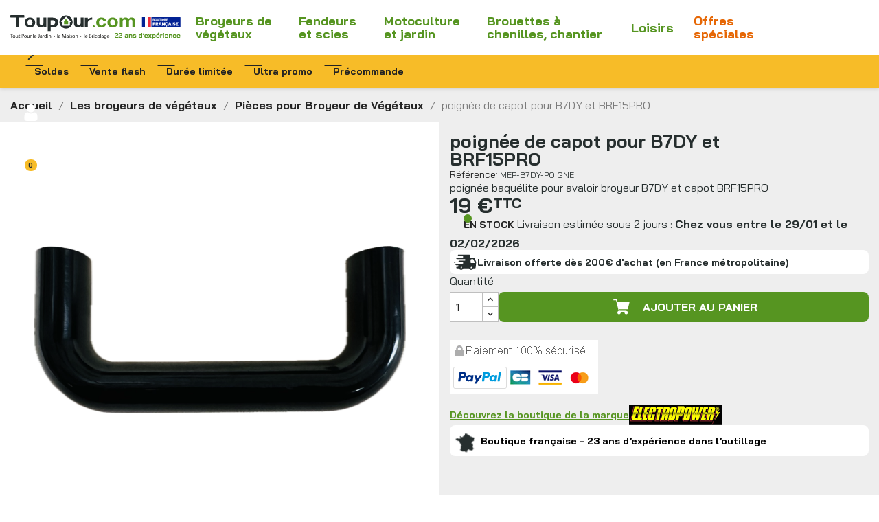

--- FILE ---
content_type: text/html; charset=utf-8
request_url: https://www.toupour.com/pieces-pour-broyeur-de-vegetaux/18666-poignee-de-capot-pour-b7dy-et-brf15pro.html
body_size: 17749
content:
<!doctype html>
<html lang="fr-FR">

  <head>
    
      
  <meta charset="utf-8">


  <meta http-equiv="x-ua-compatible" content="ie=edge">



  <title>poignée de capot pour B7DY et BRF15PRO</title>
  
    <script data-keepinline="true">
    var cdcGtmApi = '//www.toupour.com/module/cdc_googletagmanager/async';
    var ajaxShippingEvent = 1;
    var ajaxPaymentEvent = 1;

/* datalayer */
dataLayer = window.dataLayer || [];
    let cdcDatalayer = {"pageCategory":"product","event":"view_item","ecommerce":{"currency":"EUR","items":[{"item_name":"poignee de capot pour B7DY et BRF15PRO","item_id":"18666","price":"15.83","price_tax_exc":"15.83","price_tax_inc":"19","item_brand":"ELECTROPOWER","item_category":"Jardins et espaces verts","item_category2":"Les broyeurs de vegetaux","item_category3":"Pieces pour Broyeur de Vegetaux","quantity":1,"google_business_vertical":"retail"}],"value":"15.83"}};
    dataLayer.push(cdcDatalayer);

/* call to GTM Tag */
(function(w,d,s,l,i){w[l]=w[l]||[];w[l].push({'gtm.start':
new Date().getTime(),event:'gtm.js'});var f=d.getElementsByTagName(s)[0],
j=d.createElement(s),dl=l!='dataLayer'?'&l='+l:'';j.async=true;j.src=
'https://www.googletagmanager.com/gtm.js?id='+i+dl;f.parentNode.insertBefore(j,f);
})(window,document,'script','dataLayer','GTM-PGN3Z7KP');

/* async call to avoid cache system for dynamic data */
dataLayer.push({
  'event': 'datalayer_ready'
});
</script>
  
  <meta name="description" content="poignée baquélite pour avaloir broyeur B7DY et capot BRF15PRO">
  <meta name="keywords" content="">
        <link rel="canonical" href="https://www.toupour.com/pieces-pour-broyeur-de-vegetaux/18666-poignee-de-capot-pour-b7dy-et-brf15pro.html">
    
      
  
  
    <script type="application/ld+json">
  {
    "@context": "https://schema.org",
    "@type": "Organization",
    "name" : "Toupour.com",
    "url" : "https://www.toupour.com/"
         ,"logo": {
        "@type": "ImageObject",
        "url":"https://www.toupour.com/img/logo-1768385316.svg"
      }
      }
</script>

<script type="application/ld+json">
  {
    "@context": "https://schema.org",
    "@type": "WebPage",
    "isPartOf": {
      "@type": "WebSite",
      "url":  "https://www.toupour.com/",
      "name": "Toupour.com"
    },
    "name": "poignée de capot pour B7DY et BRF15PRO",
    "url":  "https://www.toupour.com/pieces-pour-broyeur-de-vegetaux/18666-poignee-de-capot-pour-b7dy-et-brf15pro.html"
  }
</script>


  <script type="application/ld+json">
    {
      "@context": "https://schema.org",
      "@type": "BreadcrumbList",
      "itemListElement": [
                  {
            "@type": "ListItem",
            "position": 1,
            "name": "Accueil",
            "item": "https://www.toupour.com/"
          },                  {
            "@type": "ListItem",
            "position": 2,
            "name": "Les broyeurs de végétaux",
            "item": "https://www.toupour.com/27-toupour-les-broyeurs-de-vegetaux"
          },                  {
            "@type": "ListItem",
            "position": 3,
            "name": "Pièces pour Broyeur de Végétaux",
            "item": "https://www.toupour.com/250-pieces-pour-broyeur-de-vegetaux"
          },                  {
            "@type": "ListItem",
            "position": 4,
            "name": "poignée de capot pour B7DY et BRF15PRO",
            "item": "https://www.toupour.com/pieces-pour-broyeur-de-vegetaux/18666-poignee-de-capot-pour-b7dy-et-brf15pro.html"
          }              ]
    }
  </script>
  
  
  
      <script type="application/ld+json">
  {
    "@context": "https://schema.org/",
    "@type": "Product",
    "name": "poignée de capot pour B7DY et BRF15PRO",
    "description": "poignée baquélite pour avaloir broyeur B7DY et capot BRF15PRO",
    "category": "Pièces pour Broyeur de Végétaux",
    "image" :"https://www.toupour.com/57522-home_default/poignee-de-capot-pour-b7dy-et-brf15pro.jpg",    "sku": "MEP-B7DY-POIGNE",
    "mpn": "MEP-B7DY-POIGNE"
        ,
    "brand": {
      "@type": "Brand",
      "name": "ELECTROPOWER"
    }
            ,
    "weight": {
        "@context": "https://schema.org",
        "@type": "QuantitativeValue",
        "value": "0.250000",
        "unitCode": "kg"
    }
        ,
    "offers": {
      "@type": "Offer",
      "priceCurrency": "EUR",
      "name": "poignée de capot pour B7DY et BRF15PRO",
      "price": "19",
      "url": "https://www.toupour.com/pieces-pour-broyeur-de-vegetaux/18666-poignee-de-capot-pour-b7dy-et-brf15pro.html",
      "priceValidUntil": "2026-02-10",
              "image": ["https://www.toupour.com/57522-large_default/poignee-de-capot-pour-b7dy-et-brf15pro.jpg","https://www.toupour.com/57523-large_default/poignee-de-capot-pour-b7dy-et-brf15pro.jpg","https://www.toupour.com/57524-large_default/poignee-de-capot-pour-b7dy-et-brf15pro.jpg"],
            "sku": "MEP-B7DY-POIGNE",
      "mpn": "MEP-B7DY-POIGNE",
                        "availability": "https://schema.org/InStock",
      "seller": {
        "@type": "Organization",
        "name": "Toupour.com"
      }
    }
      }
</script>

  
  
    
  

  
    <meta property="og:title" content="poignée de capot pour B7DY et BRF15PRO" />
    <meta property="og:description" content="poignée baquélite pour avaloir broyeur B7DY et capot BRF15PRO" />
    <meta property="og:url" content="https://www.toupour.com/pieces-pour-broyeur-de-vegetaux/18666-poignee-de-capot-pour-b7dy-et-brf15pro.html" />
    <meta property="og:site_name" content="Toupour.com" />
        



  <meta name="viewport" content="width=device-width, initial-scale=1">



  <link rel="icon" type="image/vnd.microsoft.icon" href="https://www.toupour.com/img/favicon.ico?1768385316">
  <link rel="shortcut icon" type="image/x-icon" href="https://www.toupour.com/img/favicon.ico?1768385316">



    <link rel="stylesheet" href="/modules/ps_checkout/views/css/payments.css?version=8.5.0.5" type="text/css" media="all">
  <link rel="stylesheet" href="https://www.toupour.com/themes/toupour_child/assets/cache/theme-c239db302.css" type="text/css" media="all">




  

  <script type="text/javascript">
        var adtm_activeLink = {"id":250,"type":"category"};
        var adtm_isToggleMode = false;
        var adtm_menuHamburgerSelector = "#menu-icon, .menu-icon";
        var adtm_stickyOnMobile = false;
        var comment_tab = "3";
        var jolisearch = {"amb_joli_search_action":"https:\/\/www.toupour.com\/module\/ambjolisearch\/jolisearch","amb_joli_search_link":"https:\/\/www.toupour.com\/module\/ambjolisearch\/jolisearch","amb_joli_search_controller":"jolisearch","blocksearch_type":"top","show_cat_desc":0,"ga_acc":0,"id_lang":1,"url_rewriting":true,"use_autocomplete":1,"minwordlen":3,"l_products":"Nos produits","l_manufacturers":"Nos marques","l_suppliers":"Nos fournisseurs","l_categories":"Nos cat\u00e9gories","l_no_results_found":"Aucun produit ne correspond \u00e0 cette recherche","l_more_results":"Montrer tous les r\u00e9sultats \u00bb","ENT_QUOTES":3,"jolisearch_position":{"my":"right top","at":"right bottom","collision":"flipfit none"},"classes":"ps17","display_manufacturer":"","display_supplier":"","display_category":"","use_mobile_ux":"","mobile_media_breakpoint":"576","mobile_opening_selector":"","show_add_to_cart_button":"","add_to_cart_button_style":1,"show_features":"1","feature_ids":[],"show_feature_values_only":true,"show_price":"1","theme":"modern"};
        var lgcomments_products_default_display = "3";
        var lgcomments_products_extra_display = "10";
        var module_dir = "\/modules\/lgcomments\/";
        var pm_crosssellingoncart = {"product_selection":[],"products_quantity":4,"products_quantity_tablet":2,"products_quantity_mobile":1,"order_page_link":"https:\/\/www.toupour.com\/commande","nbItems":0};
        var prestashop = {"cart":{"products":[],"totals":{"total":{"type":"total","label":"Total","amount":0,"value":"0,00\u00a0\u20ac"},"total_including_tax":{"type":"total","label":"Total TTC","amount":0,"value":"0,00\u00a0\u20ac"},"total_excluding_tax":{"type":"total","label":"Total HT :","amount":0,"value":"0,00\u00a0\u20ac"}},"subtotals":{"products":{"type":"products","label":"Sous-total","amount":0,"value":"0,00\u00a0\u20ac"},"discounts":null,"shipping":{"type":"shipping","label":"Livraison","amount":0,"value":""},"tax":null},"products_count":0,"summary_string":"0 articles","vouchers":{"allowed":1,"added":[]},"discounts":[],"minimalPurchase":0,"minimalPurchaseRequired":""},"currency":{"id":1,"name":"Euro","iso_code":"EUR","iso_code_num":"978","sign":"\u20ac"},"customer":{"lastname":null,"firstname":null,"email":null,"birthday":null,"newsletter":null,"newsletter_date_add":null,"optin":null,"website":null,"company":null,"siret":null,"ape":null,"is_logged":false,"gender":{"type":null,"name":null},"addresses":[]},"country":{"id_zone":"11","id_currency":"0","call_prefix":"33","iso_code":"FR","active":"1","contains_states":"0","need_identification_number":"0","need_zip_code":"1","zip_code_format":"NNNNN","display_tax_label":"1","name":"France","id":8},"language":{"name":"Fran\u00e7ais (French)","iso_code":"fr","locale":"fr-FR","language_code":"fr","active":"1","is_rtl":"0","date_format_lite":"d\/m\/Y","date_format_full":"d\/m\/Y H:i:s","id":1},"page":{"title":"","canonical":"https:\/\/www.toupour.com\/pieces-pour-broyeur-de-vegetaux\/18666-poignee-de-capot-pour-b7dy-et-brf15pro.html","meta":{"title":"poign\u00e9e de capot pour B7DY et BRF15PRO","description":"poign\u00e9e baqu\u00e9lite pour avaloir broyeur B7DY et capot BRF15PRO","keywords":"","robots":"index"},"page_name":"product","body_classes":{"lang-fr":true,"lang-rtl":false,"country-FR":true,"currency-EUR":true,"layout-full-width":true,"page-product":true,"tax-display-enabled":true,"page-customer-account":false,"product-id-18666":true,"product-poign\u00e9e de capot pour B7DY et BRF15PRO":true,"product-id-category-250":true,"product-id-manufacturer-4":true,"product-id-supplier-8":true,"product-available-for-order":true},"admin_notifications":[],"password-policy":{"feedbacks":{"0":"Tr\u00e8s faible","1":"Faible","2":"Moyenne","3":"Fort","4":"Tr\u00e8s fort","Straight rows of keys are easy to guess":"Les suites de touches sur le clavier sont faciles \u00e0 deviner","Short keyboard patterns are easy to guess":"Les mod\u00e8les courts sur le clavier sont faciles \u00e0 deviner.","Use a longer keyboard pattern with more turns":"Utilisez une combinaison de touches plus longue et plus complexe.","Repeats like \"aaa\" are easy to guess":"Les r\u00e9p\u00e9titions (ex. : \"aaa\") sont faciles \u00e0 deviner.","Repeats like \"abcabcabc\" are only slightly harder to guess than \"abc\"":"Les r\u00e9p\u00e9titions (ex. : \"abcabcabc\") sont seulement un peu plus difficiles \u00e0 deviner que \"abc\".","Sequences like abc or 6543 are easy to guess":"Les s\u00e9quences (ex. : abc ou 6543) sont faciles \u00e0 deviner.","Recent years are easy to guess":"Les ann\u00e9es r\u00e9centes sont faciles \u00e0 deviner.","Dates are often easy to guess":"Les dates sont souvent faciles \u00e0 deviner.","This is a top-10 common password":"Ce mot de passe figure parmi les 10 mots de passe les plus courants.","This is a top-100 common password":"Ce mot de passe figure parmi les 100 mots de passe les plus courants.","This is a very common password":"Ceci est un mot de passe tr\u00e8s courant.","This is similar to a commonly used password":"Ce mot de passe est similaire \u00e0 un mot de passe couramment utilis\u00e9.","A word by itself is easy to guess":"Un mot seul est facile \u00e0 deviner.","Names and surnames by themselves are easy to guess":"Les noms et les surnoms seuls sont faciles \u00e0 deviner.","Common names and surnames are easy to guess":"Les noms et les pr\u00e9noms courants sont faciles \u00e0 deviner.","Use a few words, avoid common phrases":"Utilisez quelques mots, \u00e9vitez les phrases courantes.","No need for symbols, digits, or uppercase letters":"Pas besoin de symboles, de chiffres ou de majuscules.","Avoid repeated words and characters":"\u00c9viter de r\u00e9p\u00e9ter les mots et les caract\u00e8res.","Avoid sequences":"\u00c9viter les s\u00e9quences.","Avoid recent years":"\u00c9vitez les ann\u00e9es r\u00e9centes.","Avoid years that are associated with you":"\u00c9vitez les ann\u00e9es qui vous sont associ\u00e9es.","Avoid dates and years that are associated with you":"\u00c9vitez les dates et les ann\u00e9es qui vous sont associ\u00e9es.","Capitalization doesn't help very much":"Les majuscules ne sont pas tr\u00e8s utiles.","All-uppercase is almost as easy to guess as all-lowercase":"Un mot de passe tout en majuscules est presque aussi facile \u00e0 deviner qu'un mot de passe tout en minuscules.","Reversed words aren't much harder to guess":"Les mots invers\u00e9s ne sont pas beaucoup plus difficiles \u00e0 deviner.","Predictable substitutions like '@' instead of 'a' don't help very much":"Les substitutions pr\u00e9visibles comme '\"@\" au lieu de \"a\" n'aident pas beaucoup.","Add another word or two. Uncommon words are better.":"Ajoutez un autre mot ou deux. Pr\u00e9f\u00e9rez les mots peu courants."}}},"shop":{"name":"Toupour.com","logo":"https:\/\/www.toupour.com\/img\/logo-1768385316.svg","stores_icon":"https:\/\/www.toupour.com\/img\/logo_stores.png","favicon":"https:\/\/www.toupour.com\/img\/favicon.ico"},"core_js_public_path":"\/themes\/","urls":{"base_url":"https:\/\/www.toupour.com\/","current_url":"https:\/\/www.toupour.com\/pieces-pour-broyeur-de-vegetaux\/18666-poignee-de-capot-pour-b7dy-et-brf15pro.html","shop_domain_url":"https:\/\/www.toupour.com","img_ps_url":"https:\/\/www.toupour.com\/img\/","img_cat_url":"https:\/\/www.toupour.com\/img\/c\/","img_lang_url":"https:\/\/www.toupour.com\/img\/l\/","img_prod_url":"https:\/\/www.toupour.com\/img\/p\/","img_manu_url":"https:\/\/www.toupour.com\/img\/m\/","img_sup_url":"https:\/\/www.toupour.com\/img\/su\/","img_ship_url":"https:\/\/www.toupour.com\/img\/s\/","img_store_url":"https:\/\/www.toupour.com\/img\/st\/","img_col_url":"https:\/\/www.toupour.com\/img\/co\/","img_url":"https:\/\/www.toupour.com\/themes\/classic\/assets\/img\/","css_url":"https:\/\/www.toupour.com\/themes\/classic\/assets\/css\/","js_url":"https:\/\/www.toupour.com\/themes\/classic\/assets\/js\/","pic_url":"https:\/\/www.toupour.com\/upload\/","theme_assets":"https:\/\/www.toupour.com\/themes\/classic\/assets\/","theme_dir":"https:\/\/www.toupour.com\/themes\/toupour_child\/","child_theme_assets":"https:\/\/www.toupour.com\/themes\/toupour_child\/assets\/","child_img_url":"https:\/\/www.toupour.com\/themes\/toupour_child\/assets\/img\/","child_css_url":"https:\/\/www.toupour.com\/themes\/toupour_child\/assets\/css\/","child_js_url":"https:\/\/www.toupour.com\/themes\/toupour_child\/assets\/js\/","pages":{"address":"https:\/\/www.toupour.com\/adresse","addresses":"https:\/\/www.toupour.com\/adresses","authentication":"https:\/\/www.toupour.com\/connexion","manufacturer":"https:\/\/www.toupour.com\/marques","cart":"https:\/\/www.toupour.com\/panier","category":"https:\/\/www.toupour.com\/index.php?controller=category","cms":"https:\/\/www.toupour.com\/index.php?controller=cms","contact":"https:\/\/www.toupour.com\/nous-contacter","discount":"https:\/\/www.toupour.com\/reduction","guest_tracking":"https:\/\/www.toupour.com\/suivi-commande-invite","history":"https:\/\/www.toupour.com\/historique-commandes","identity":"https:\/\/www.toupour.com\/identite","index":"https:\/\/www.toupour.com\/","my_account":"https:\/\/www.toupour.com\/mon-compte","order_confirmation":"https:\/\/www.toupour.com\/confirmation-commande","order_detail":"https:\/\/www.toupour.com\/index.php?controller=order-detail","order_follow":"https:\/\/www.toupour.com\/suivi-commande","order":"https:\/\/www.toupour.com\/commande","order_return":"https:\/\/www.toupour.com\/index.php?controller=order-return","order_slip":"https:\/\/www.toupour.com\/avoirs","pagenotfound":"https:\/\/www.toupour.com\/page-introuvable","password":"https:\/\/www.toupour.com\/recuperation-mot-de-passe","pdf_invoice":"https:\/\/www.toupour.com\/index.php?controller=pdf-invoice","pdf_order_return":"https:\/\/www.toupour.com\/index.php?controller=pdf-order-return","pdf_order_slip":"https:\/\/www.toupour.com\/index.php?controller=pdf-order-slip","prices_drop":"https:\/\/www.toupour.com\/promotions","product":"https:\/\/www.toupour.com\/index.php?controller=product","registration":"https:\/\/www.toupour.com\/inscription","search":"https:\/\/www.toupour.com\/recherche","sitemap":"https:\/\/www.toupour.com\/plan-site","stores":"https:\/\/www.toupour.com\/magasins","supplier":"https:\/\/www.toupour.com\/fournisseurs","new_products":"https:\/\/www.toupour.com\/nouveaux-produits","brands":"https:\/\/www.toupour.com\/marques","register":"https:\/\/www.toupour.com\/inscription","order_login":"https:\/\/www.toupour.com\/commande?login=1"},"alternative_langs":[],"actions":{"logout":"https:\/\/www.toupour.com\/?mylogout="},"no_picture_image":{"bySize":{"extra_small_default":{"url":"https:\/\/www.toupour.com\/img\/p\/fr-default-extra_small_default.jpg","width":50,"height":50},"small_default":{"url":"https:\/\/www.toupour.com\/img\/p\/fr-default-small_default.jpg","width":110,"height":110},"cart_default":{"url":"https:\/\/www.toupour.com\/img\/p\/fr-default-cart_default.jpg","width":125,"height":125},"home_default":{"url":"https:\/\/www.toupour.com\/img\/p\/fr-default-home_default.jpg","width":250,"height":250},"medium_default":{"url":"https:\/\/www.toupour.com\/img\/p\/fr-default-medium_default.jpg","width":452,"height":452},"large_default":{"url":"https:\/\/www.toupour.com\/img\/p\/fr-default-large_default.jpg","width":800,"height":800}},"small":{"url":"https:\/\/www.toupour.com\/img\/p\/fr-default-extra_small_default.jpg","width":50,"height":50},"medium":{"url":"https:\/\/www.toupour.com\/img\/p\/fr-default-home_default.jpg","width":250,"height":250},"large":{"url":"https:\/\/www.toupour.com\/img\/p\/fr-default-large_default.jpg","width":800,"height":800},"legend":""}},"configuration":{"display_taxes_label":true,"display_prices_tax_incl":true,"is_catalog":false,"show_prices":true,"opt_in":{"partner":false},"quantity_discount":{"type":"discount","label":"Remise sur prix unitaire"},"voucher_enabled":1,"return_enabled":1},"field_required":[],"breadcrumb":{"links":[{"title":"Accueil","url":"https:\/\/www.toupour.com\/"},{"title":"Les broyeurs de v\u00e9g\u00e9taux","url":"https:\/\/www.toupour.com\/27-toupour-les-broyeurs-de-vegetaux"},{"title":"Pi\u00e8ces pour Broyeur de V\u00e9g\u00e9taux","url":"https:\/\/www.toupour.com\/250-pieces-pour-broyeur-de-vegetaux"},{"title":"poign\u00e9e de capot pour B7DY et BRF15PRO","url":"https:\/\/www.toupour.com\/pieces-pour-broyeur-de-vegetaux\/18666-poignee-de-capot-pour-b7dy-et-brf15pro.html"}],"count":4},"link":{"protocol_link":"https:\/\/","protocol_content":"https:\/\/"},"time":1769428068,"static_token":"a88f01ff85937f5be80b35f69c378d01","token":"c86f4316f1c0a83e245156f2f132ae6a","debug":false,"modules":{"ws_seo":null}};
        var prestashopFacebookAjaxController = "https:\/\/www.toupour.com\/module\/ps_facebook\/Ajax";
        var ps_checkoutApplePayUrl = "https:\/\/www.toupour.com\/module\/ps_checkout\/applepay?token=a88f01ff85937f5be80b35f69c378d01";
        var ps_checkoutAutoRenderDisabled = false;
        var ps_checkoutCancelUrl = "https:\/\/www.toupour.com\/module\/ps_checkout\/cancel?token=a88f01ff85937f5be80b35f69c378d01";
        var ps_checkoutCardBrands = ["MASTERCARD","VISA","AMEX","CB_NATIONALE"];
        var ps_checkoutCardFundingSourceImg = "\/modules\/ps_checkout\/views\/img\/payment-cards.png";
        var ps_checkoutCardLogos = {"AMEX":"\/modules\/ps_checkout\/views\/img\/amex.svg","CB_NATIONALE":"\/modules\/ps_checkout\/views\/img\/cb.svg","DINERS":"\/modules\/ps_checkout\/views\/img\/diners.svg","DISCOVER":"\/modules\/ps_checkout\/views\/img\/discover.svg","JCB":"\/modules\/ps_checkout\/views\/img\/jcb.svg","MAESTRO":"\/modules\/ps_checkout\/views\/img\/maestro.svg","MASTERCARD":"\/modules\/ps_checkout\/views\/img\/mastercard.svg","UNIONPAY":"\/modules\/ps_checkout\/views\/img\/unionpay.svg","VISA":"\/modules\/ps_checkout\/views\/img\/visa.svg"};
        var ps_checkoutCartProductCount = 0;
        var ps_checkoutCheckUrl = "https:\/\/www.toupour.com\/module\/ps_checkout\/check?token=a88f01ff85937f5be80b35f69c378d01";
        var ps_checkoutCheckoutTranslations = {"checkout.go.back.label":"Tunnel de commande","checkout.go.back.link.title":"Retourner au tunnel de commande","checkout.card.payment":"Paiement par carte","checkout.page.heading":"R\u00e9sum\u00e9 de commande","checkout.cart.empty":"Votre panier d'achat est vide.","checkout.page.subheading.card":"Carte","checkout.page.subheading.paypal":"PayPal","checkout.payment.by.card":"Vous avez choisi de payer par carte.","checkout.payment.by.paypal":"Vous avez choisi de payer par PayPal.","checkout.order.summary":"Voici un r\u00e9sum\u00e9 de votre commande :","checkout.order.amount.total":"Le montant total de votre panier est de","checkout.order.included.tax":"(TTC)","checkout.order.confirm.label":"Veuillez finaliser votre commande en cliquant sur \"Je valide ma commande\"","checkout.payment.token.delete.modal.header":"Voulez-vous supprimer cette m\u00e9thode de paiement ?","checkout.payment.token.delete.modal.content":"Cette m\u00e9thode de paiement sera supprim\u00e9e de votre compte :","checkout.payment.token.delete.modal.confirm-button":"Supprimer cette m\u00e9thode de paiement","checkout.payment.loader.processing-request":"Veuillez patienter, nous traitons votre demande...","checkout.payment.others.link.label":"Autres moyens de paiement","checkout.payment.others.confirm.button.label":"Je valide ma commande","checkout.form.error.label":"Une erreur s'est produite lors du paiement. Veuillez r\u00e9essayer ou contacter le support.","loader-component.label.header":"Merci pour votre achat !","loader-component.label.body":"Veuillez patienter, nous traitons votre paiement","loader-component.label.body.longer":"Veuillez patienter, cela prend un peu plus de temps...","payment-method-logos.title":"Paiement 100% s\u00e9curis\u00e9","express-button.cart.separator":"ou","express-button.checkout.express-checkout":"Achat rapide","ok":"Ok","cancel":"Annuler","paypal.hosted-fields.label.card-name":"Nom du titulaire de la carte","paypal.hosted-fields.placeholder.card-name":"Nom du titulaire de la carte","paypal.hosted-fields.label.card-number":"Num\u00e9ro de carte","paypal.hosted-fields.placeholder.card-number":"Num\u00e9ro de carte","paypal.hosted-fields.label.expiration-date":"Date d'expiration","paypal.hosted-fields.placeholder.expiration-date":"MM\/YY","paypal.hosted-fields.label.cvv":"Code de s\u00e9curit\u00e9","paypal.hosted-fields.placeholder.cvv":"XXX","error.paypal-sdk":"L'instance du PayPal JavaScript SDK est manquante","error.google-pay-sdk":"L'instance du Google Pay Javascript SDK est manquante","error.apple-pay-sdk":"L'instance du Apple Pay Javascript SDK est manquante","error.google-pay.transaction-info":"Une erreur est survenue lors de la r\u00e9cup\u00e9ration des informations sur la transaction Google Pay","error.apple-pay.payment-request":"Une erreur est survenue lors de la r\u00e9cup\u00e9ration des informations sur la transaction Apple Pay","error.paypal-sdk.contingency.cancel":"Authentification du titulaire de carte annul\u00e9e, veuillez choisir un autre moyen de paiement ou essayez de nouveau.","error.paypal-sdk.contingency.error":"Une erreur est survenue lors de l'authentification du titulaire de la carte, veuillez choisir un autre moyen de paiement ou essayez de nouveau.","error.paypal-sdk.contingency.failure":"Echec de l'authentification du titulaire de la carte, veuillez choisir un autre moyen de paiement ou essayez de nouveau.","error.paypal-sdk.contingency.unknown":"L'identit\u00e9 du titulaire de la carte n'a pas pu \u00eatre v\u00e9rifi\u00e9e, veuillez choisir un autre moyen de paiement ou essayez de nouveau.","APPLE_PAY_MERCHANT_SESSION_VALIDATION_ERROR":"Nous ne pouvons pas traiter votre paiement Apple Pay pour le moment. Cela peut \u00eatre d\u00fb \u00e0 un probl\u00e8me de v\u00e9rification de la configuration du paiement pour ce site. Veuillez r\u00e9essayer plus tard ou choisir un autre moyen de paiement.","APPROVE_APPLE_PAY_VALIDATION_ERROR":"Un probl\u00e8me est survenu lors du traitement de votre paiement Apple Pay. Veuillez v\u00e9rifier les d\u00e9tails de votre commande et r\u00e9essayer, ou utilisez un autre mode de paiement."};
        var ps_checkoutCheckoutUrl = "https:\/\/www.toupour.com\/commande";
        var ps_checkoutConfirmUrl = "https:\/\/www.toupour.com\/confirmation-commande";
        var ps_checkoutCreateUrl = "https:\/\/www.toupour.com\/module\/ps_checkout\/create?token=a88f01ff85937f5be80b35f69c378d01";
        var ps_checkoutCustomMarks = [];
        var ps_checkoutExpressCheckoutCartEnabled = false;
        var ps_checkoutExpressCheckoutOrderEnabled = false;
        var ps_checkoutExpressCheckoutProductEnabled = false;
        var ps_checkoutExpressCheckoutSelected = false;
        var ps_checkoutExpressCheckoutUrl = "https:\/\/www.toupour.com\/module\/ps_checkout\/ExpressCheckout?token=a88f01ff85937f5be80b35f69c378d01";
        var ps_checkoutFundingSource = "paypal";
        var ps_checkoutFundingSourcesSorted = ["paypal"];
        var ps_checkoutGooglePayUrl = "https:\/\/www.toupour.com\/module\/ps_checkout\/googlepay?token=a88f01ff85937f5be80b35f69c378d01";
        var ps_checkoutHostedFieldsContingencies = "SCA_WHEN_REQUIRED";
        var ps_checkoutHostedFieldsEnabled = false;
        var ps_checkoutIconsPath = "\/modules\/ps_checkout\/views\/img\/icons\/";
        var ps_checkoutLoaderImage = "\/modules\/ps_checkout\/views\/img\/loader.svg";
        var ps_checkoutPartnerAttributionId = "PrestaShop_Cart_PSXO_PSDownload";
        var ps_checkoutPayLaterCartPageButtonEnabled = false;
        var ps_checkoutPayLaterCategoryPageBannerEnabled = false;
        var ps_checkoutPayLaterHomePageBannerEnabled = false;
        var ps_checkoutPayLaterOrderPageBannerEnabled = false;
        var ps_checkoutPayLaterOrderPageButtonEnabled = false;
        var ps_checkoutPayLaterOrderPageMessageEnabled = false;
        var ps_checkoutPayLaterProductPageBannerEnabled = false;
        var ps_checkoutPayLaterProductPageButtonEnabled = false;
        var ps_checkoutPayLaterProductPageMessageEnabled = false;
        var ps_checkoutPayPalButtonConfiguration = {"shape":"pill","label":"pay","color":"gold"};
        var ps_checkoutPayPalEnvironment = "LIVE";
        var ps_checkoutPayPalOrderId = "";
        var ps_checkoutPayPalSdkConfig = {"clientId":"AXjYFXWyb4xJCErTUDiFkzL0Ulnn-bMm4fal4G-1nQXQ1ZQxp06fOuE7naKUXGkq2TZpYSiI9xXbs4eo","merchantId":"3R6LXP75DE7ZL","currency":"EUR","intent":"capture","commit":"false","vault":"false","integrationDate":"2024-04-01","dataPartnerAttributionId":"PrestaShop_Cart_PSXO_PSDownload","dataCspNonce":"","dataEnable3ds":"true","disableFunding":"paylater,card,bancontact,eps,ideal,mybank,p24,blik","components":"marks,funding-eligibility"};
        var ps_checkoutPayWithTranslations = {"paypal":"Payer avec un compte PayPal"};
        var ps_checkoutPaymentMethodLogosTitleImg = "\/modules\/ps_checkout\/views\/img\/icons\/lock_checkout.svg";
        var ps_checkoutPaymentUrl = "https:\/\/www.toupour.com\/module\/ps_checkout\/payment?token=a88f01ff85937f5be80b35f69c378d01";
        var ps_checkoutRenderPaymentMethodLogos = true;
        var ps_checkoutValidateUrl = "https:\/\/www.toupour.com\/module\/ps_checkout\/validate?token=a88f01ff85937f5be80b35f69c378d01";
        var ps_checkoutVaultUrl = "https:\/\/www.toupour.com\/module\/ps_checkout\/vault?token=a88f01ff85937f5be80b35f69c378d01";
        var ps_checkoutVersion = "8.5.0.5";
        var psemailsubscription_subscription = "https:\/\/www.toupour.com\/module\/ps_emailsubscription\/subscription";
        var psr_icon_color = "#F19D76";
        var review_controller_link = "https:\/\/www.toupour.com\/avis-boutique";
        var review_controller_name = "avis-boutique";
        var send_successfull_msg = "La critique a \u00e9t\u00e9 correctement envoy\u00e9e.";
        var sliderblocks = 4;
        var star_color = "yellow";
        var star_style = "plain";
      </script>



<script async src="https://www.googletagmanager.com/gtag/js?id=AW-16685710918"></script>
<script>
  window.dataLayer = window.dataLayer || [];
  function gtag(){dataLayer.push(arguments);}
  gtag('js', new Date());
  gtag(
    'config',
    'AW-16685710918',
    {
      'debug_mode':false
    }
  );
</script>



  <script async src="https://www.googletagmanager.com/gtag/js?id=G-L1SVE6Z8WV"></script>
<script>
  window.dataLayer = window.dataLayer || [];
  function gtag(){dataLayer.push(arguments);}
  gtag('js', new Date());
  gtag(
    'config',
    'G-L1SVE6Z8WV',
    {
      'debug_mode':false
                      }
  );
</script>




    
  <meta property="og:type" content="product">
      <meta property="og:image" content="https://www.toupour.com/57522-large_default/poignee-de-capot-pour-b7dy-et-brf15pro.jpg">
  
      <meta property="product:pretax_price:amount" content="15.833333">
    <meta property="product:pretax_price:currency" content="EUR">
    <meta property="product:price:amount" content="19">
    <meta property="product:price:currency" content="EUR">
      <meta property="product:weight:value" content="0.250000">
  <meta property="product:weight:units" content="kg">
  
  </head>

  <body id="product" class="lang-fr country-fr currency-eur layout-full-width page-product tax-display-enabled product-id-18666 product-poignee-de-capot-pour-b7dy-et-brf15pro product-id-category-250 product-id-manufacturer-4 product-id-supplier-8 product-available-for-order">

    
      <!-- Google Tag Manager (noscript) -->
<noscript><iframe src="https://www.googletagmanager.com/ns.html?id=GTM-PGN3Z7KP"
height="0" width="0" style="display:none;visibility:hidden"></iframe></noscript>
<!-- End Google Tag Manager (noscript) -->
<!-- Start Matomo PrestaShop Module by https://www.tecnoacquisti.com -->

<script>
    var _paq = window._paq = window._paq || [];
    /* tracker methods like "setCustomDimension" should be called before "trackPageView" */
        
        
    _paq.push(['trackPageView']);
    _paq.push(['enableLinkTracking']);
    (function() {
        var u="https://analytics.websenso.com/";
        _paq.push(['setTrackerUrl', u+'matomo.php']);
        _paq.push(['setSiteId', '411']);
        var d=document, g=d.createElement('script'), s=d.getElementsByTagName('script')[0];
        g.async=true; g.src=u+'matomo.js'; s.parentNode.insertBefore(g,s);
    })();
</script>

<!-- End Matomo PrestaShop Module by https://www.tecnoacquisti.com -->


    

    <main>
      
              

      <header id="header" class="header">
        
          
  <div class="header-banner">
    
  </div>



  <div class="header-top">
    <div class="container-xl">
       <div class="row">
        <div class="logo-wrapper" id="_desktop_logo">
                        
  <a href="https://www.toupour.com/">
    <img
      class="logo img-fluid"
      src="https://www.toupour.com/img/logo-1768385316.svg"
      alt="Toupour.com"
      width=""
      height="">
  </a>

                  </div>
        <div class="header-top-right">
          
        </div>
      </div>
    </div>
  </div>
  <div id="mobile_top_menu_wrapper" class="row hidden-md-up">
    <div class="js-top-menu mobile" id="_mobile_top_menu"></div>
    <div class="js-top-menu-bottom">
      <div id="_mobile_currency_selector"></div>
      <div id="_mobile_language_selector"></div>
      <div id="_mobile_contact_link"></div>
    </div>
  </div>
  <!-- MODULE PM_AdvancedTopMenu || Presta-Module.com -->
<div id="_desktop_top_menu" class="menu menu-main adtm_menu_container">

	<div id="adtm_menu" data-open-method="1" class="container-large " data-active-id="225" data-active-type="category">
		<div id="adtm_menu_inner" class="clearfix advtm_open_on_hover">
			<ul id="menu">
								<li class="li-niveau1 advtm_menu_toggle">
					<a href="#" class="a-niveau1 adtm_toggle_menu_button"><span class="advtm_menu_span adtm_toggle_menu_button_text">Menu</span></a>
				</li>
																		
																																																								<li class="li-niveau1 advtm_menu_1 sub">
						<a
    href="/27-toupour-les-broyeurs-de-vegetaux"
    title="Broyeurs de végétaux"
        class="  a-niveau1"
        >

    <span class="advtm_menu_span advtm_menu_span_1">
Broyeurs de végétaux
    </span>

</a>
											<div class="adtm_sub">
            <div class="backlink">
              <a
    href="/27-toupour-les-broyeurs-de-vegetaux"
    title="Broyeurs de végétaux"
        class="  a-niveau1"
        >

    <span class="advtm_menu_span advtm_menu_span_1">
Broyeurs de végétaux
    </span>

</a>

            </div>
													<table class="columnWrapTable">
							<tr>
																							
																<td class="adtm_column_wrap_td advtm_column_wrap_td_2">
									<div class="adtm_column_wrap advtm_column_wrap_2">
																			<div class="adtm_column_wrap_sizer">&nbsp;</div>
																																																												<div class="adtm_column adtm_column_2">
																																		<span class="column_wrap_title">
												<a
    href="#"
    title=""
        class="adtm_unclickable  "
        >



</a>
											</span>
																																															<ul class="adtm_elements adtm_elements_2">
																																																																			<li class="">
													<a
    href="https://www.toupour.com/249-broyeur-thermique"
    title="Broyeur thermique"
        class="  "
     data-type="category"     data-id="249">

Broyeur thermique

</a>
												</li>
																																																																																	<li class="">
													<a
    href="https://www.toupour.com/250-pieces-pour-broyeur-de-vegetaux"
    title="Pièces pour Broyeur de Végétaux"
        class="  "
     data-type="category"     data-id="250">

Pièces pour Broyeur de Végétaux

</a>
												</li>
																																						</ul>
																																	</div>
																																																</div>
								</td>
																						</tr>
						</table>
												</div>
										</li>
																			
																																																								<li class="li-niveau1 advtm_menu_2 sub">
						<a
    href="/28-les-fendeurs-de-buches"
    title="Fendeurs et scies"
        class="  a-niveau1"
        >

    <span class="advtm_menu_span advtm_menu_span_2">
Fendeurs et scies
    </span>

</a>
											<div class="adtm_sub">
            <div class="backlink">
              <a
    href="/28-les-fendeurs-de-buches"
    title="Fendeurs et scies"
        class="  a-niveau1"
        >

    <span class="advtm_menu_span advtm_menu_span_2">
Fendeurs et scies
    </span>

</a>

            </div>
													<table class="columnWrapTable">
							<tr>
																							
																<td class="adtm_column_wrap_td advtm_column_wrap_td_3">
									<div class="adtm_column_wrap advtm_column_wrap_3">
																			<div class="adtm_column_wrap_sizer">&nbsp;</div>
																																																												<div class="adtm_column adtm_column_3">
																																		<span class="column_wrap_title">
												<a
    href="#"
    title=""
        class="adtm_unclickable  "
        >



</a>
											</span>
																																															<ul class="adtm_elements adtm_elements_3">
																																																																			<li class="">
													<a
    href="https://www.toupour.com/251-fendeur-electrique"
    title="Fendeur électrique"
        class="  "
     data-type="category"     data-id="251">

Fendeur électrique

</a>
												</li>
																																																																																	<li class="">
													<a
    href="https://www.toupour.com/252-fendeur-thermique"
    title="Fendeur thermique"
        class="  "
     data-type="category"     data-id="252">

Fendeur thermique

</a>
												</li>
																																																																																	<li class="">
													<a
    href="https://www.toupour.com/3211-les-scies-a-buche"
    title="Les scies à bûche"
        class="  "
     data-type="category"     data-id="3211">

Les scies à bûche

</a>
												</li>
																																																																																	<li class="">
													<a
    href="https://www.toupour.com/253-pieces-pour-fendeuse-de-buches"
    title="Pièces détachées fendeurs"
        class="  "
     data-type="category"     data-id="253">

Pièces détachées fendeurs

</a>
												</li>
																																						</ul>
																																	</div>
																																																</div>
								</td>
																						</tr>
						</table>
												</div>
										</li>
																			
																																																								<li class="li-niveau1 advtm_menu_3 sub">
						<a
    href="/25-toupour-la-motoculture"
    title="Motoculture et jardin"
        class="  a-niveau1"
        >

    <span class="advtm_menu_span advtm_menu_span_3">
Motoculture et jardin
    </span>

</a>
											<div class="adtm_sub">
            <div class="backlink">
              <a
    href="/25-toupour-la-motoculture"
    title="Motoculture et jardin"
        class="  a-niveau1"
        >

    <span class="advtm_menu_span advtm_menu_span_3">
Motoculture et jardin
    </span>

</a>

            </div>
													<table class="columnWrapTable">
							<tr>
																							
																<td class="adtm_column_wrap_td advtm_column_wrap_td_1">
									<div class="adtm_column_wrap advtm_column_wrap_1">
																			<div class="adtm_column_wrap_sizer">&nbsp;</div>
																																																												<div class="adtm_column adtm_column_1">
																																		<span class="column_wrap_title">
												<a
    href="#"
    title=""
        class="adtm_unclickable  "
        >



</a>
											</span>
																																															<ul class="adtm_elements adtm_elements_1">
																																																																			<li class="">
													<a
    href="https://www.toupour.com/191-motoculteurs"
    title="Motoculteurs"
        class="  "
     data-type="category"     data-id="191">

Motoculteurs

</a>
												</li>
																																																																																	<li class="">
													<a
    href="https://www.toupour.com/192-motobineuses"
    title="Motobineuses"
        class="  "
     data-type="category"     data-id="192">

Motobineuses

</a>
												</li>
																																																																																	<li class="">
													<a
    href="https://www.toupour.com/3203-les-rogneuses-de-souche"
    title="Les rogneuses de souche"
        class="  "
     data-type="category"     data-id="3203">

Les rogneuses de souche

</a>
												</li>
																																																																																	<li class="">
													<a
    href="https://www.toupour.com/227-fraise-a-neige"
    title="Fraises à neige"
        class="  "
     data-type="category"     data-id="227">

Fraises à neige

</a>
												</li>
																																																																																	<li class="">
													<a
    href="https://www.toupour.com/29-toupour-les-tondeuses"
    title="Tondeuses à fléaux"
        class="  "
     data-type="category"     data-id="29">

Tondeuses à fléaux

</a>
												</li>
																																																																																	<li class="">
													<a
    href="https://www.toupour.com/196-accessoires-pour-motoculteur-et-motobineuse"
    title="Accessoires pour motoculteur et motobineuse"
        class="  "
     data-type="category"     data-id="196">

Accessoires pour motoculteur et motobineuse

</a>
												</li>
																																																																																	<li class="">
													<a
    href="https://www.toupour.com/3193-pieces-pour-motoculteur-et-motobineuse"
    title="Pièces pour Motoculteur et Motobineuse"
        class="  "
     data-type="category"     data-id="3193">

Pièces pour Motoculteur et Motobineuse

</a>
												</li>
																																																																																	<li class="">
													<a
    href="https://www.toupour.com/225-pieces-pour-fraise-a-neige"
    title="Pièces pour Fraise à Neige"
        class="  "
     data-type="category"     data-id="225">

Pièces pour Fraise à Neige

</a>
												</li>
																																						</ul>
																																	</div>
																																																</div>
								</td>
																						</tr>
						</table>
												</div>
										</li>
																			
																																																								<li class="li-niveau1 advtm_menu_4 sub">
						<a
    href="https://www.toupour.com/3224-brouettes-a-chenilles-chantier"
    title="Brouettes à chenilles, chantier"
     target="_self"    class="  a-niveau1"
     data-type="category"     data-id="3224">

    <span class="advtm_menu_span advtm_menu_span_4">
Brouettes à chenilles, chantier
    </span>

</a>
											<div class="adtm_sub">
            <div class="backlink">
              <a
    href="https://www.toupour.com/3224-brouettes-a-chenilles-chantier"
    title="Brouettes à chenilles, chantier"
     target="_self"    class="  a-niveau1"
     data-type="category"     data-id="3224">

    <span class="advtm_menu_span advtm_menu_span_4">
Brouettes à chenilles, chantier
    </span>

</a>

            </div>
													<table class="columnWrapTable">
							<tr>
																							
																<td class="adtm_column_wrap_td advtm_column_wrap_td_4">
									<div class="adtm_column_wrap advtm_column_wrap_4">
																			<div class="adtm_column_wrap_sizer">&nbsp;</div>
																																																												<div class="adtm_column adtm_column_5">
																																		<span class="column_wrap_title">
												<a
    href="#"
    title=""
        class="adtm_unclickable  "
        >



</a>
											</span>
																																															<ul class="adtm_elements adtm_elements_5">
																																																																			<li class="">
													<a
    href="https://www.toupour.com/33-les-brouettes-motorisees"
    title="Les brouettes motorisées"
        class="  "
     data-type="category"     data-id="33">

Les brouettes motorisées

</a>
												</li>
																																																																																	<li class="">
													<a
    href="https://www.toupour.com/66-le-groupe-electrogene"
    title="Le groupe électrogène"
        class="  "
     data-type="category"     data-id="66">

Le groupe électrogène

</a>
												</li>
																																																																																	<li class="">
													<a
    href="https://www.toupour.com/23-materiel-de-soudure"
    title="Matériel de soudure"
        class="  "
     data-type="category"     data-id="23">

Matériel de soudure

</a>
												</li>
																																																																																	<li class="">
													<a
    href="https://www.toupour.com/79-nettoyeur-haute-pression"
    title="Nettoyeur Haute Pression"
        class="  "
     data-type="category"     data-id="79">

Nettoyeur Haute Pression

</a>
												</li>
																																						</ul>
																																	</div>
																																																</div>
								</td>
																						</tr>
						</table>
												</div>
										</li>
																			
																																																								<li class="li-niveau1 advtm_menu_5 sub">
						<a
    href="https://www.toupour.com/3225-loisirs"
    title="Loisirs"
        class="  a-niveau1"
     data-type="category"     data-id="3225">

    <span class="advtm_menu_span advtm_menu_span_5">
Loisirs
    </span>

</a>
											<div class="adtm_sub">
            <div class="backlink">
              <a
    href="https://www.toupour.com/3225-loisirs"
    title="Loisirs"
        class="  a-niveau1"
     data-type="category"     data-id="3225">

    <span class="advtm_menu_span advtm_menu_span_5">
Loisirs
    </span>

</a>

            </div>
													<table class="columnWrapTable">
							<tr>
																							
																<td class="adtm_column_wrap_td advtm_column_wrap_td_5">
									<div class="adtm_column_wrap advtm_column_wrap_5">
																			<div class="adtm_column_wrap_sizer">&nbsp;</div>
																																																												<div class="adtm_column adtm_column_6">
																																		<span class="column_wrap_title">
												<a
    href="#"
    title=""
        class="adtm_unclickable  "
        >



</a>
											</span>
																																															<ul class="adtm_elements adtm_elements_6">
																																																																			<li class="">
													<a
    href="https://www.toupour.com/3216-mini-moto-electrique"
    title="Mini moto électrique"
        class="  "
     data-type="category"     data-id="3216">

Mini moto électrique

</a>
												</li>
																																																																																	<li class="">
													<a
    href="https://www.toupour.com/3217-mini-moto-thermique"
    title="Mini moto thermique"
        class="  "
     data-type="category"     data-id="3217">

Mini moto thermique

</a>
												</li>
																																																																																	<li class="">
													<a
    href="https://www.toupour.com/3218-quad-thermique"
    title="Quad thermique"
        class="  "
     data-type="category"     data-id="3218">

Quad thermique

</a>
												</li>
																																																																																	<li class="">
													<a
    href="https://www.toupour.com/3219-quad-electrique"
    title="Quad électrique"
        class="  "
     data-type="category"     data-id="3219">

Quad électrique

</a>
												</li>
																																						</ul>
																																	</div>
																																																</div>
								</td>
																						</tr>
						</table>
												</div>
										</li>
																			
																																	<li class="li-niveau1 advtm_menu_6 menuHaveNoMobileSubMenu">
						<a
    href="https://www.toupour.com/3172-offres-speciales"
    title="Offres spéciales"
        class="  a-niveau1"
     data-type="category"     data-id="3172">

    <span class="advtm_menu_span advtm_menu_span_6">
Offres spéciales
    </span>

</a>
										</li>
												</ul>
		</div>
	</div>
</div>
<!-- /MODULE PM_AdvancedTopMenu || Presta-Module.com -->


<div class="menu menu-secondary">
  <div class="container-large">
    
          <ul class="top-menu" id="top-menu" data-depth="0">
                    <li class="category" id="category-3173">
                          <a
                class="dropdown-item"
                href="https://www.toupour.com/3173-soldes" data-depth="0"
                              >
                                Soldes
              </a>
                          </li>
                    <li class="category" id="category-3221">
                          <a
                class="dropdown-item"
                href="https://www.toupour.com/3221-vente-flash" data-depth="0"
                              >
                                Vente flash
              </a>
                          </li>
                    <li class="category" id="category-3222">
                          <a
                class="dropdown-item"
                href="https://www.toupour.com/3222-duree-limitee" data-depth="0"
                              >
                                Durée limitée
              </a>
                          </li>
                    <li class="category" id="category-3223">
                          <a
                class="dropdown-item"
                href="https://www.toupour.com/3223-ultra-promo" data-depth="0"
                              >
                                Ultra promo
              </a>
                          </li>
                    <li class="category" id="category-3179">
                          <a
                class="dropdown-item"
                href="https://www.toupour.com/3179-precommande" data-depth="0"
                              >
                                Précommande
              </a>
                          </li>
              </ul>
    
    <div class="clearfix"></div>
  </div>
</div>





  <nav id="quickaccess" class="header-nav quick-access">
    <div id="_desktop_user_info">
  <div class="user-info">
          <a
        href="https://www.toupour.com/connexion?back=https%3A%2F%2Fwww.toupour.com%2Fpieces-pour-broyeur-de-vegetaux%2F18666-poignee-de-capot-pour-b7dy-et-brf15pro.html"
        title="Identifiez-vous"
        rel="nofollow"
      >
        <i class="material-icons">&#xE7FF;</i>
        <span>Connexion</span>
      </a>
      </div>
</div>

<a href="#" data-toggle="collapse" data-target="#search_widget" id="searchbar_button"><i class="material-icons">search</i>
<span>rechercher</span></a>

<div id="search_widget" class="search-widgets collapse" data-search-controller-url="//www.toupour.com/recherche" >
  <form method="get" action="//www.toupour.com/recherche">
    <input type="hidden" name="controller" value="search">
    <i class="material-icons search" aria-hidden="true">search</i>
    <input type="text" name="s" value="" placeholder="Rechercher" aria-label="Rechercher">
    <i class="material-icons clear" aria-hidden="true">clear</i>
  </form>
</div>
<div id="_desktop_cart">
  <div class="blockcart cart-preview inactive" data-refresh-url="//www.toupour.com/module/ps_shoppingcart/ajax">
    <div class="header">
              <i class="material-icons shopping-cart" aria-hidden="true">shopping_cart</i>
        <span>Mon panier</span>
        <span class="cart-products-count">0</span>
          </div>
  </div>
</div>
                     <div class="menu-pratique">
        <a href="#" data-toggle="collapse" data-target="#footer_sub_menu_4" id="quickaccess_button"><i class="material-icons">goat</i>
        <span>pratique</span></a>
          <ul id="footer_sub_menu_4">
                                                                                              <li>
            <a
                id="link-custom-page-contacter-l-equipe-commerciale-4"
                class="custom-page-link"
                href="tel:+33492438807"
                title=""
                 target="_blank"             >
              Contacter l&#039;équipe commerciale<span>0492438807</span>            </a>
          </li>
                                                                                              <li>
            <a
                id="link-custom-page-contacter-le-sav-4"
                class="custom-page-link"
                href="tel:+33474801692"
                title=""
                 target="_blank"             >
              Contacter le SAV<span>0474801692</span>            </a>
          </li>
                                                <li>
            <a
                id="link-custom-page-guide-d-achat-4"
                class="custom-page-link"
                href="/content/category/3-nos-guides-d-achat"
                title=""
                            >
              Guide d&#039;achat            </a>
          </li>
                                                <li>
            <a
                id="link-custom-page-promos-en-cours--4"
                class="custom-page-link"
                href="/3172-offres-speciales"
                title=""
                            >
              Promos en cours !            </a>
          </li>
                                                <li>
            <a
                id="link-custom-page-suivre-ma-commande-4"
                class="custom-page-link"
                href="/historique-commandes"
                title=""
                            >
              Suivre ma commande            </a>
          </li>
              </ul>
    </div>
  
    <div class="menu-toggle" id="menu-icon">
        <i class="material-icons d-inline"></i>
      </div>
  </nav>

        
      </header>

      <section id="wrapper" class="main-wrapper">
        
          
<aside id="notifications">
  <div class="notifications-container container">
    
    
    
      </div>
</aside>
        

        
        <div class="breadcrumb-wrapper container-large">
          
            <nav data-depth="4" class="breadcrumb">
  <ol>
    
              
          <li>
                          <a href="https://www.toupour.com/"><span>Accueil</span></a>
                      </li>
        
              
          <li>
                          <a href="https://www.toupour.com/27-toupour-les-broyeurs-de-vegetaux"><span>Les broyeurs de végétaux</span></a>
                      </li>
        
              
          <li>
                          <a href="https://www.toupour.com/250-pieces-pour-broyeur-de-vegetaux"><span>Pièces pour Broyeur de Végétaux</span></a>
                      </li>
        
              
          <li>
                          <span>poignée de capot pour B7DY et BRF15PRO</span>
                      </li>
        
          
  </ol>
</nav>
          
        </div>

        
                <div class="main-content">
          <div class="container-large">
                                    <div class="row row-no-gutters">
          

          
  <div id="content-wrapper" class="js-content-wrapper col-xs-12">
    
    

  <section id="main">
    <meta content="https://www.toupour.com/pieces-pour-broyeur-de-vegetaux/18666-poignee-de-capot-pour-b7dy-et-brf15pro.html">

    <div class="row product-container js-product-container ">
      <div class="col-xs-12 col-md-6 col-left">
        
          <section class="page-content" id="content">
            
              
    <ul class="product-flags js-product-flags">
            </ul>

              
                <div class="images-container js-images-container">
  
    <ul id="product_gift">
    </ul>    <div class="product-cover">
              <picture>
                              <img
            class="js-qv-product-cover img-fluid"
            src="https://www.toupour.com/57522-large_default/poignee-de-capot-pour-b7dy-et-brf15pro.jpg"
                          alt="poignée de capot pour B7DY et BRF15PRO"
              title="poignée de capot pour B7DY et BRF15PRO"
                        loading="lazy"
            width="800"
            height="800"
          >
        </picture>
        <div class="layer hidden-sm-down" data-toggle="modal" data-target="#product-modal">
          <i class="material-icons zoom-in">search</i>
        </div>
          </div>
  

  
    <div class="js-qv-mask mask">
      <ul class="product-images js-qv-product-images">
                  <li class="thumb-container js-thumb-container">
            <picture>
                                          <img
                class="thumb js-thumb  selected js-thumb-selected "
                data-image-medium-src="https://www.toupour.com/57522-large_default/poignee-de-capot-pour-b7dy-et-brf15pro.jpg"
                data-image-medium-sources="{&quot;jpg&quot;:&quot;https:\/\/www.toupour.com\/57522-large_default\/poignee-de-capot-pour-b7dy-et-brf15pro.jpg&quot;}"                data-image-large-src="https://www.toupour.com/57522-large_default/poignee-de-capot-pour-b7dy-et-brf15pro.jpg"
                data-image-large-sources="{&quot;jpg&quot;:&quot;https:\/\/www.toupour.com\/57522-large_default\/poignee-de-capot-pour-b7dy-et-brf15pro.jpg&quot;}"                src="https://www.toupour.com/57522-small_default/poignee-de-capot-pour-b7dy-et-brf15pro.jpg"
                                  alt="poignée de capot pour B7DY et BRF15PRO"
                  title="poignée de capot pour B7DY et BRF15PRO"
                                loading="lazy"
                width="110"
                height="110"
              >
            </picture>
          </li>
                  <li class="thumb-container js-thumb-container">
            <picture>
                                          <img
                class="thumb js-thumb "
                data-image-medium-src="https://www.toupour.com/57523-large_default/poignee-de-capot-pour-b7dy-et-brf15pro.jpg"
                data-image-medium-sources="{&quot;jpg&quot;:&quot;https:\/\/www.toupour.com\/57523-large_default\/poignee-de-capot-pour-b7dy-et-brf15pro.jpg&quot;}"                data-image-large-src="https://www.toupour.com/57523-large_default/poignee-de-capot-pour-b7dy-et-brf15pro.jpg"
                data-image-large-sources="{&quot;jpg&quot;:&quot;https:\/\/www.toupour.com\/57523-large_default\/poignee-de-capot-pour-b7dy-et-brf15pro.jpg&quot;}"                src="https://www.toupour.com/57523-small_default/poignee-de-capot-pour-b7dy-et-brf15pro.jpg"
                                  alt="poignée de capot pour B7DY et BRF15PRO"
                  title="poignée de capot pour B7DY et BRF15PRO"
                                loading="lazy"
                width="110"
                height="110"
              >
            </picture>
          </li>
                  <li class="thumb-container js-thumb-container">
            <picture>
                                          <img
                class="thumb js-thumb "
                data-image-medium-src="https://www.toupour.com/57524-large_default/poignee-de-capot-pour-b7dy-et-brf15pro.jpg"
                data-image-medium-sources="{&quot;jpg&quot;:&quot;https:\/\/www.toupour.com\/57524-large_default\/poignee-de-capot-pour-b7dy-et-brf15pro.jpg&quot;}"                data-image-large-src="https://www.toupour.com/57524-large_default/poignee-de-capot-pour-b7dy-et-brf15pro.jpg"
                data-image-large-sources="{&quot;jpg&quot;:&quot;https:\/\/www.toupour.com\/57524-large_default\/poignee-de-capot-pour-b7dy-et-brf15pro.jpg&quot;}"                src="https://www.toupour.com/57524-small_default/poignee-de-capot-pour-b7dy-et-brf15pro.jpg"
                                  alt="poignée de capot pour B7DY et BRF15PRO"
                  title="poignée de capot pour B7DY et BRF15PRO"
                                loading="lazy"
                width="110"
                height="110"
              >
            </picture>
          </li>
              </ul>
    </div>
  

</div>
              
              <div class="scroll-box-arrows">
                <i class="material-icons left">&#xE314;</i>
                <i class="material-icons right">&#xE315;</i>
              </div>

            
          </section>
        
      </div>
      <div class="col-xs-12 col-md-6 col-right">
        
          
            <h1 class="product-title">poignée de capot pour B7DY et BRF15PRO</h1>
          
        
        <div class="product-header">
          
                          <div class="product-reference">
                <label class="label">Référence: </label>
                <span class="value">MEP-B7DY-POIGNE</span>
              </div>
                        <div class="comment_anchor_content" style="">
                
    </div>
           
        </div>
        <div class="product-information">
          
            <div id="product-description-short-18666" class="product-description"><p>poignée baquélite pour avaloir broyeur B7DY et capot BRF15PRO</p></div>
          

          

          <div class="product-price-line">
            
                <div class="product-prices js-product-prices">
    
          

    <div class="product-prices-tax">

      
        <div
          class="product-price h5 ">

          <div class="current-price">
            <span class='current-price-value' content="19">
                                                            
                    19 €
              
                          </span>

                      </div>

          
                      
        </div>
      

      
              

      
              

      
                

      

      <div class="tax-shipping-delivery-label">
                  TTC
        
        

      </div>
    </div>

  </div>
            
            <div class="product-promotions">

              
   
    
              
                <div class="product-additional-info js-product-additional-info">
  
</div>
              
            </div>
          </div>

          <div class="product-stock">
            
  <div class="product-quantities">
    
                    <label class="label stock-ok">En stock</label>
                       </div>
  
            
                                                                                <span class="delivery-delay">Livraison estimée sous 2 jours :</span>
                                    <span class="delivery-information">Chez vous entre le 29/01 et le 02/02/2026</span>
                                                                      
          </div>

          
            <div class="blockreassurance_freeshipping">
  <div>
    <img src="https://www.toupour.com/themes/toupour_child/assets/img/delivery.svg"/>
    <div class="block-title">
      <b>Livraison offerte</b> dès 200€ d'achat (en France métropolitaine)
    </div>
  </div>
</div>
          

          <div class="product-actions js-product-actions">
            
              <form action="https://www.toupour.com/panier" method="post" id="add-to-cart-or-refresh">
                <input type="hidden" name="token" value="a88f01ff85937f5be80b35f69c378d01">
                <input type="hidden" name="id_product" value="18666" id="product_page_product_id">
                <input type="hidden" name="id_customization" value="0" id="product_customization_id" class="js-product-customization-id">

                
                  <div class="product-variants js-product-variants">
  </div>
                

                
                  <section class="product-discounts js-product-discounts">
  </section>
                

                
                  <div class="product-add-to-cart js-product-add-to-cart">
      <span class="control-label">Quantité</span>

    
      <div class="product-quantity clearfix">
        <div class="qty">
          <input
            type="number"
            name="qty"
            id="quantity_wanted"
            inputmode="numeric"
            pattern="[0-9]*"
                          value="1"
              min="1"
                        class="input-group"
            aria-label="Quantité"
          >
        </div>

        <div class="add">
          <button
            class="btn btn-primary add-to-cart"
            data-button-action="add-to-cart"
            type="submit"
                      >
            <i class="material-icons shopping-cart">&#xE547;</i>
            Ajouter au panier
          </button>
        </div>

        
      </div>
    

    
      <span id="product-availability" class="js-product-availability">
              </span>
    

    
      <p class="product-minimal-quantity js-product-minimal-quantity">
              </p>
    
  </div>
                
                        <div id="product_payment_logos_product" class="col-12 py-1">
      <div class="box-security">
                <img src="/modules/ws_productpaymentlogos/img/1bb87d41d15fe27b500a4bfcde01bb0e.png" alt="Paiement sécurisé" class="img-responsive" />
              </div>
    </div>
  
              
                
                               
                  
                 
                                  

                                


              </form>
            

          </div>
            
          
            <div class="product-manufacturer">
                <div class="block-manufacturer">
    <a href="https://www.toupour.com/brand/4-electropower" 
      title="Découvrez la boutique ELECTROPOWER" class="manufacturer-link">
      Découvrez la boutique de la marque
        <img src="https://www.toupour.com/img/m/4.jpg" title="ELECTROPOWER" alt="ELECTROPOWER" class="img-fluid" />
    </a>
  </div>
            </div>
          

          
               
            <div class="blockreassurance_product">
            <div style="cursor:pointer;" onclick="window.open('https://www.toupour.com/content/4-a-propos')">
            <span class="item-product">
                                                        <img src="/modules/blockreassurance/views/img/img_perso/francemap.png">
                                    &nbsp;
            </span>
                          <p class="block-title" style="color:#000000;">Boutique française - 23 ans d’expérience dans l’outillage </p>
                    </div>
        <div class="clearfix"></div>
</div>

          

          
            <!-- Start Matomo PrestaShop Module by https://www.tecnoacquisti.com -->

<script type="text/javascript">
    // Push Product View Data to Matomo - Populate parameters dynamically
    _paq.push(['setEcommerceView',
    "18666v0", // (Required) productSKU
    "poignée de capot pour B7DY et BRF15PRO", // (Optional) productName
    "pieces-pour-broyeur-de-vegetaux", // (Optional) categoryName
        19 // (Optional) price
    ]);
    // You must also call trackPageView when tracking a product view
    _paq.push(['trackPageView']);
</script>

<!-- End Matomo PrestaShop Module by https://www.tecnoacquisti.com -->

          
        </div>
      </div>
      <div class="col-xs-12 col-md-6 col-footer">
        <section class="product-details-tab">
          
            
            
                          

            
                          

                          <details class="" id="extra-0"  id="" class="">
                <summary>La marque</summary>
                  <div class="manufacturer-info row">
    <div class="manufacturer-logo col-xs-12 col-md-4">
      <img src="https://www.toupour.com/img/m/4.jpg" title="ELECTROPOWER" alt="ELECTROPOWER" class="img-fluid" />
    </div>
    <div class="manufacturer-description col-xs-12 col-md-8">
            <p><span>ELECTROPOWER est une marque française déposée, créée dès 2007 pour offrir aux clients français et européens, particuliers comme professionnels, des produits du jardin et de l’atelier de qualité. Elle élabore en France ses fendeurs et fendeuses de bûches, groupes électrogènes, broyeurs de végétaux, motobineuses, motoculteurs, nettoyeurs haute pression… </span><br /><span>En 2019, son travail de qualité et son suivi de fabrication strict sont récompensés par un taux de SAV inférieur à 1% ! </span><br /><span>TOUPOUR.COM propose toute la gamme ELECTROPOWER. </span><br /><span>ELECTROPOWER a toujours fait le choix dans sa stratégie de la qualité ET du prix, sans compromis.</span></p>
            </div>
    <div class="col-xs-12"><a href="https://www.toupour.com/brand/4-electropower" 
    title="Découvrez la boutique ELECTROPOWER" class="manufacturer-link">Tous les produits de cette marque</a></div>
  </div>

              </details>
                          <details class="" id="extra-1"  id="" class="">
                <summary>Avis Clients (0)</summary>
                
            <div id="lgcomment">
            
            
                            <div class="content-button">
                    <button class="lgcomment_button btn btn-primary">
                        <span id="send_review" data-close="Fermer">
                            <i class="icon-pencil"></i> Cliquez ici pour laisser un commentaire
                        </span>
                    </button>
                </div>
            
                                    
                                        <div id="form_review_popup" style="display: none;">
            <p class="form-review-message">
            <a href="https://www.toupour.com/connexion?back=https%3A%2F%2Fwww.toupour.com%2Fpieces-pour-broyeur-de-vegetaux%2F18666-poignee-de-capot-pour-b7dy-et-brf15pro.html" rel="noindex nofollow">
                <svg xmlns="http://www.w3.org/2000/svg" height="24" viewBox="0 0 24 24" width="24"><path d="M0 0h24v24H0z" fill="none"/><path d="M10.09 15.59L11.5 17l5-5-5-5-1.41 1.41L12.67 11H3v2h9.67l-2.58 2.59zM19 3H5c-1.11 0-2 .9-2 2v4h2V5h14v14H5v-4H3v4c0 1.1.89 2 2 2h14c1.1 0 2-.9 2-2V5c0-1.1-.9-2-2-2z"/></svg> 
                Merci de vous connecter pour laisser un commentaire
            </a>
        </p>
    </div>
                    </div>
    
              </details>
            


            
                          
          
        </section>
      </div>
    </div>

    
          



    
      <div class="modal fade js-product-images-modal" id="product-modal">
  <div class="modal-dialog" role="document">
    <div class="modal-content">
      <div class="modal-body">
                <figure>
                      <picture>
                                          <img
                class="js-modal-product-cover product-cover-modal"
                width="800"
                src="https://www.toupour.com/57522-large_default/poignee-de-capot-pour-b7dy-et-brf15pro.jpg"
                                  alt="poignée de capot pour B7DY et BRF15PRO"
                  title="poignée de capot pour B7DY et BRF15PRO"
                                height="800"
              >
            </picture>
                    <figcaption class="image-caption">
          
            <div id="product-description-short"><p>poignée baquélite pour avaloir broyeur B7DY et capot BRF15PRO</p></div>
          
        </figcaption>
        </figure>
        <aside id="thumbnails" class="thumbnails js-thumbnails text-sm-center">
          
            <div class="js-modal-mask mask  nomargin ">
              <ul class="product-images js-modal-product-images">
                                  <li class="thumb-container js-thumb-container">
                    <picture>
                                                                  <img
                        data-image-large-src="https://www.toupour.com/57522-large_default/poignee-de-capot-pour-b7dy-et-brf15pro.jpg"
                        data-image-large-sources="{&quot;jpg&quot;:&quot;https:\/\/www.toupour.com\/57522-large_default\/poignee-de-capot-pour-b7dy-et-brf15pro.jpg&quot;}"                        class="thumb js-modal-thumb"
                        src="https://www.toupour.com/57522-home_default/poignee-de-capot-pour-b7dy-et-brf15pro.jpg"
                                                  alt="poignée de capot pour B7DY et BRF15PRO"
                          title="poignée de capot pour B7DY et BRF15PRO"
                                                width="250"
                        height="148"
                      >
                    </picture>
                  </li>
                                  <li class="thumb-container js-thumb-container">
                    <picture>
                                                                  <img
                        data-image-large-src="https://www.toupour.com/57523-large_default/poignee-de-capot-pour-b7dy-et-brf15pro.jpg"
                        data-image-large-sources="{&quot;jpg&quot;:&quot;https:\/\/www.toupour.com\/57523-large_default\/poignee-de-capot-pour-b7dy-et-brf15pro.jpg&quot;}"                        class="thumb js-modal-thumb"
                        src="https://www.toupour.com/57523-home_default/poignee-de-capot-pour-b7dy-et-brf15pro.jpg"
                                                  alt="poignée de capot pour B7DY et BRF15PRO"
                          title="poignée de capot pour B7DY et BRF15PRO"
                                                width="250"
                        height="148"
                      >
                    </picture>
                  </li>
                                  <li class="thumb-container js-thumb-container">
                    <picture>
                                                                  <img
                        data-image-large-src="https://www.toupour.com/57524-large_default/poignee-de-capot-pour-b7dy-et-brf15pro.jpg"
                        data-image-large-sources="{&quot;jpg&quot;:&quot;https:\/\/www.toupour.com\/57524-large_default\/poignee-de-capot-pour-b7dy-et-brf15pro.jpg&quot;}"                        class="thumb js-modal-thumb"
                        src="https://www.toupour.com/57524-home_default/poignee-de-capot-pour-b7dy-et-brf15pro.jpg"
                                                  alt="poignée de capot pour B7DY et BRF15PRO"
                          title="poignée de capot pour B7DY et BRF15PRO"
                                                width="250"
                        height="148"
                      >
                    </picture>
                  </li>
                              </ul>
            </div>
          
                  </aside>
      </div>
    </div><!-- /.modal-content -->
  </div><!-- /.modal-dialog -->
</div><!-- /.modal -->
    

    
      <footer class="page-footer"></footer>
    
  </section>


    
  </div>


          
        </div>
                  </div>
        </div>
                
      </section>

      <footer id="footer" class="footer js-footer">
        
          
  
<div class="footer-bottom">
  <div class="container-medium">
    <div class="row footer-content">
      
                 
      <div class="custom_block_content">
      <div class="block-contact">
<div clss="container-medium">
<div class="row">
<div class="col-xs-12 col-md-6">
<div class="contact-card">
<div class="contact-card-content">
<div class="contact-card-title">Un projet d’achat ?<br />Un renseignement commercial ?</div>
<div class="contact-card-text">Du lundi au jeudi 8h/12h et 13h/17h<br />Le vendredi 8h/12h et 13h/16h</div>
</div>
<a href="tel:+33492438807" title="Appeler gratuitement le service commercial" class="contact-card-button commercial"><span class="button-top">Service commercial</span><span class="button-bottom">04 92 43 88 07</span></a></div>
</div>
<div class="col-xs-12 col-md-6">
<div class="contact-card">
<div class="contact-card-content">
<div class="contact-card-title">Contacter le SAV ?<br />Faire une demande de pièce ?</div>
<div class="contact-card-text">Du lundi au jeudi 14h/17h<br />Le vendredi 14h/16h</div>
</div>
<a href="tel:+33474801692" title="Appeler gratuitement le service technique" class="contact-card-button technique"><span class="button-top">Service technique</span><span class="button-bottom">04 74 80 16 92</span></a></div>
</div>
</div>
</div>
</div>
    </div>
  <div class="block_newsletter col-xs-12 col-lg-4" id="blockEmailSubscription_displayFooterAfter">
   <span class="h3">Newsletter</span>
    <div>Profiter d’offres exclusives et de conseils d’experts en jardinage, bricolage et outillage en vous inscrivant à notre lettre d’informations !</div>
      <a href="https://www.toupour.com/content/116-inscription-a-la-newsletter" title="Inscription à la newsletter" class="btn btn-default btn-arrow">
    Je m'inscris
  </a>
</div>


  <div class="block_social col-xs-12 col-lg-4">
    <span class="h3">Suivez-nous</span>
    <div>Découvrez quotidiennement nos nouveautés, promotions exclusives et astuces…</div>
    <ul>
              <li class="youtube"><a href="https://www.youtube.com/@Toupourcom" target="_blank" rel="noopener noreferrer">YouTube</a></li>
          </ul>
  </div>

                   <div class="block_links col-xs-12 col-lg-4">
          <ul id="footer_sub_menu_2">
                                                <li>
            <a
                id="link-custom-page-guide-d-achat-2"
                class="custom-page-link"
                href="/content/category/3-nos-guides-d-achat"
                title=""
                            >
              Guide d&#039;achat            </a>
          </li>
                                                <li>
            <a
                id="link-custom-page-expedition-et-livraison-2"
                class="custom-page-link"
                href="/content/1-expedition-et-livraison"
                title=""
                            >
              Expédition et livraison            </a>
          </li>
                                                <li>
            <a
                id="link-custom-page-qui-sommes-nous--2"
                class="custom-page-link"
                href="/content/20-infos-toupour-com"
                title=""
                            >
              Qui sommes-nous ?            </a>
          </li>
                                                <li>
            <a
                id="link-custom-page-services-et-garanties-2"
                class="custom-page-link"
                href="/content/7-nos-services-et-garanties"
                title=""
                            >
              Services et garanties            </a>
          </li>
              </ul>
    </div>
                    <div class="links-bottom col-xs-12">
          <ul id="footer_sub_menu_3">
                                                <li>
            <a
                id="link-static-page-sitemap-3"
                class="cms-page-link"
                href="https://www.toupour.com/plan-site"
                title="Vous êtes perdu ? Trouvez ce que vous cherchez"
                            >
              Plan du site            </a>
          </li>
                                                <li>
            <a
                id="link-custom-page-conditions-generales-de-ventes-3"
                class="custom-page-link"
                href="/content/3-cgv"
                title=""
                            >
              Conditions générales de Ventes            </a>
          </li>
                                                <li>
            <a
                id="link-custom-page-gestion-des-cookies-3"
                class="custom-page-link"
                href="#cookies"
                title=""
                            >
              Gestion des cookies            </a>
          </li>
                                                <li>
            <a
                id="link-custom-page-mentions-legales-3"
                class="custom-page-link"
                href="/content/2-mentions-legales"
                title=""
                            >
              Mentions légales            </a>
          </li>
              </ul>
    </div>
  <dialog id="ws-reminder-dialog">
    <div class="close ws-modal-close">✕</div>
    <div class="title">
        <div class="icon">
            <span class="">✉</span>
        </div>
    </div>
    <div class="ws-success">
        <p>Enregistré ! Vous recevrez prochainement votre email de rappel</p>
    </div>
    <div class="ws-form">
        <div class="info">
            <h3>Envoyer moi un rappel</h3>
            <p>Nous vous enverrons un email lorsque l'offre approchera de la fin</p>
        </div>
        <div class="field-wrapper">
            <input type="email" placeholder="Email" name="email" class="form-control">
        </div>
        <div class="field-wrapper">
            <input name="days" type="number" placeholder="Nombre de jours avant la fin de l'offre" class="form-control">
        </div>
        <div>
            <button class="ws-reminder-submit btn btn-primary">Enregistrer</button>
        </div>
        <input name="end_date" type="hidden">
        <input name="id_entity" type="hidden">
        <input name="type" type="hidden">
    </div>
</dialog>

    <script type="text/javascript">
        prestashop.wscountdownspecials = {
            'urlWidgetAjax': "https://www.toupour.com/module/ws_countdownspecials/reminder",
        };
    </script>

      
    </div>
    <div class="row copyright">
      <div class="col-md-12">
        <p class="text-sm-center">
          
            © 2026 Toupour.com - Tous droits réservés
          
        </p>
      </div>
    </div>
    <a title="Agence WebSenso" target="_blank" href="https://www.websenso.com" class="link-websenso light">Agence WebSenso</a>

  </div>
</div>        
      </footer>

    </main>

    
      
<template id="password-feedback">
  <div
    class="password-strength-feedback mt-1"
    style="display: none;"
  >
    <div class="progress-container">
      <div class="progress mb-1">
        <div class="progress-bar" role="progressbar" value="50" aria-valuemin="0" aria-valuemax="100"></div>
      </div>
    </div>
    <script type="text/javascript" class="js-hint-password">
              {"0":"Tr\u00e8s faible","1":"Faible","2":"Moyenne","3":"Fort","4":"Tr\u00e8s fort","Straight rows of keys are easy to guess":"Les suites de touches sur le clavier sont faciles \u00e0 deviner","Short keyboard patterns are easy to guess":"Les mod\u00e8les courts sur le clavier sont faciles \u00e0 deviner.","Use a longer keyboard pattern with more turns":"Utilisez une combinaison de touches plus longue et plus complexe.","Repeats like \"aaa\" are easy to guess":"Les r\u00e9p\u00e9titions (ex. : \"aaa\") sont faciles \u00e0 deviner.","Repeats like \"abcabcabc\" are only slightly harder to guess than \"abc\"":"Les r\u00e9p\u00e9titions (ex. : \"abcabcabc\") sont seulement un peu plus difficiles \u00e0 deviner que \"abc\".","Sequences like abc or 6543 are easy to guess":"Les s\u00e9quences (ex. : abc ou 6543) sont faciles \u00e0 deviner.","Recent years are easy to guess":"Les ann\u00e9es r\u00e9centes sont faciles \u00e0 deviner.","Dates are often easy to guess":"Les dates sont souvent faciles \u00e0 deviner.","This is a top-10 common password":"Ce mot de passe figure parmi les 10 mots de passe les plus courants.","This is a top-100 common password":"Ce mot de passe figure parmi les 100 mots de passe les plus courants.","This is a very common password":"Ceci est un mot de passe tr\u00e8s courant.","This is similar to a commonly used password":"Ce mot de passe est similaire \u00e0 un mot de passe couramment utilis\u00e9.","A word by itself is easy to guess":"Un mot seul est facile \u00e0 deviner.","Names and surnames by themselves are easy to guess":"Les noms et les surnoms seuls sont faciles \u00e0 deviner.","Common names and surnames are easy to guess":"Les noms et les pr\u00e9noms courants sont faciles \u00e0 deviner.","Use a few words, avoid common phrases":"Utilisez quelques mots, \u00e9vitez les phrases courantes.","No need for symbols, digits, or uppercase letters":"Pas besoin de symboles, de chiffres ou de majuscules.","Avoid repeated words and characters":"\u00c9viter de r\u00e9p\u00e9ter les mots et les caract\u00e8res.","Avoid sequences":"\u00c9viter les s\u00e9quences.","Avoid recent years":"\u00c9vitez les ann\u00e9es r\u00e9centes.","Avoid years that are associated with you":"\u00c9vitez les ann\u00e9es qui vous sont associ\u00e9es.","Avoid dates and years that are associated with you":"\u00c9vitez les dates et les ann\u00e9es qui vous sont associ\u00e9es.","Capitalization doesn't help very much":"Les majuscules ne sont pas tr\u00e8s utiles.","All-uppercase is almost as easy to guess as all-lowercase":"Un mot de passe tout en majuscules est presque aussi facile \u00e0 deviner qu'un mot de passe tout en minuscules.","Reversed words aren't much harder to guess":"Les mots invers\u00e9s ne sont pas beaucoup plus difficiles \u00e0 deviner.","Predictable substitutions like '@' instead of 'a' don't help very much":"Les substitutions pr\u00e9visibles comme '\"@\" au lieu de \"a\" n'aident pas beaucoup.","Add another word or two. Uncommon words are better.":"Ajoutez un autre mot ou deux. Pr\u00e9f\u00e9rez les mots peu courants."}
          </script>

    <div class="password-strength-text"></div>
    <div class="password-requirements">
      <p class="password-requirements-length" data-translation="Entrez un mot de passe entre %s et %s caractères.">
        <i class="material-icons">check_circle</i>
        <span></span>
      </p>
      <p class="password-requirements-score" data-translation="Le score minimum doit être: %s.">
        <i class="material-icons">check_circle</i>
        <span></span>
      </p>
    </div>
  </div>
</template>
        <script type="text/javascript" src="https://www.toupour.com/themes/toupour_child/assets/cache/bottom-1e314c301.js" ></script>
  <script type="text/javascript" src="https://assets.prestashop3.com/ext/checkout-sdk/frontoffice/4.X.X/sdk/ps_checkout-fo-sdk.js" ></script>



<script async src="https://www.googletagmanager.com/gtag/js?id=AW-16685710918"></script>
<script>
  window.dataLayer = window.dataLayer || [];
  function gtag(){dataLayer.push(arguments);}
  gtag('js', new Date());
  gtag(
    'config',
    'AW-16685710918',
    {
      'debug_mode':false
    }
  );
</script>
    

    
      
    
  </body>

</html>

--- FILE ---
content_type: image/svg+xml
request_url: https://www.toupour.com/themes/toupour_child/assets/img/delivery.svg
body_size: 275
content:
<svg width="21" height="15" fill="none" xmlns="http://www.w3.org/2000/svg"><path d="M1.488 8.158a.484.484 0 00.458-.488.49.49 0 00-.458-.487h-.484a.484.484 0 00-.459.487.49.49 0 00.459.488h.484zm18.53-.758l-1.483-3.34a.673.673 0 00-.607-.4h-3.59l.214-1.929a.666.666 0 00-.663-.742H4.655a.664.664 0 00-.62.412.675.675 0 000 .514.672.672 0 00.62.411h3.353a.66.66 0 01.643.405.672.672 0 01-.38.89.66.66 0 01-.263.041H3.313a.66.66 0 00-.642.405.672.672 0 00.378.89.66.66 0 00.264.04h6.7a.66.66 0 01.643.406.672.672 0 01-.378.89.66.66 0 01-.264.04H5.325a.661.661 0 00-.642.405.672.672 0 00.378.89.661.661 0 00.264.041h2.683a.661.661 0 01.643.405.672.672 0 01-.38.89.661.661 0 01-.263.041H2.643A.661.661 0 002 9.41a.672.672 0 00.379.89.66.66 0 00.264.041h1.34a.662.662 0 01.644.405.672.672 0 01-.38.89.66.66 0 01-.263.04h-.67a.662.662 0 00-.643.405.672.672 0 00.378.89.662.662 0 00.264.042h1.912a1.738 1.738 0 001.696 1.337 2.09 2.09 0 001.15-.38 2.11 2.11 0 00.749-.956h5.122c.072.283.21.544.402.763a1.736 1.736 0 001.295.574 2.09 2.09 0 001.148-.38c.338-.238.599-.57.75-.955h1.341a.665.665 0 00.67-.594l.517-4.676a.593.593 0 00-.047-.345zM6.92 13.015a.367.367 0 01-.294-.127.598.598 0 01-.127-.467.828.828 0 01.723-.745.367.367 0 01.295.127.598.598 0 01.127.467.828.828 0 01-.724.745zm8.72 0a.367.367 0 01-.295-.127.598.598 0 01-.128-.467.828.828 0 01.723-.745.367.367 0 01.294.127.598.598 0 01.127.467.828.828 0 01-.723.745h.001zm3.022-4.676h-2.97a.67.67 0 01-.635-.462.668.668 0 01-.028-.278l.222-2.005a.673.673 0 01.67-.587h1.563l1.253 2.772-.075.56z" fill="#262E2E"/></svg>

--- FILE ---
content_type: image/svg+xml
request_url: https://www.toupour.com/img/logo-1768385316.svg
body_size: 26452
content:
<svg width="355" height="50" viewBox="0 0 355 50" fill="none" xmlns="http://www.w3.org/2000/svg">
<path d="M272.954 4.00806H267.789C267.537 4.01129 267.296 4.10744 267.115 4.27704C267.026 4.3626 266.956 4.46468 266.908 4.57721C266.86 4.68973 266.837 4.81037 266.838 4.93201V22.994C266.84 23.2363 266.939 23.4683 267.115 23.64C267.202 23.7257 267.305 23.7937 267.419 23.8399C267.533 23.8861 267.656 23.9096 267.78 23.9091H272.954V4.00806Z" fill="#022294"/>
<path d="M285.188 4.00897H279.068V23.909H285.179V4L285.188 4.00897Z" fill="#ED2939"/>
<path d="M279.068 4.00806H272.955V23.908H279.069L279.068 4.00806Z" fill="#FEFEFE"/>
<path d="M344.034 4.00806H286.179V23.916H344.034C344.288 23.9152 344.532 23.8188 344.715 23.647C344.805 23.5621 344.877 23.4603 344.926 23.3477C344.975 23.2352 345 23.1142 345 22.992V4.93304C344.996 4.6871 344.894 4.45231 344.715 4.27802C344.624 4.19104 344.515 4.12252 344.397 4.07635C344.278 4.03019 344.151 4.00729 344.023 4.00903L344.034 4.00806Z" fill="#022294"/>
<path d="M293.899 15.7189C293.899 15.7523 293.886 15.7823 293.859 15.8089C293.839 15.8289 293.812 15.8389 293.779 15.8389H290.649C290.616 15.8389 290.599 15.8556 290.599 15.8889V17.1189C290.599 17.1523 290.616 17.1689 290.649 17.1689H292.659C292.692 17.1689 292.719 17.1823 292.739 17.2089C292.766 17.2289 292.779 17.2556 292.779 17.2889V18.4589C292.779 18.4923 292.766 18.5223 292.739 18.5489C292.719 18.5689 292.692 18.5789 292.659 18.5789H290.649C290.616 18.5789 290.599 18.5956 290.599 18.6289V21.2989C290.599 21.3323 290.586 21.3623 290.559 21.3889C290.539 21.4089 290.512 21.4189 290.479 21.4189H289.059C289.026 21.4189 288.996 21.4089 288.969 21.3889C288.949 21.3623 288.939 21.3323 288.939 21.2989V14.5389C288.939 14.5056 288.949 14.4789 288.969 14.4589C288.996 14.4323 289.026 14.4189 289.059 14.4189H293.779C293.812 14.4189 293.839 14.4323 293.859 14.4589C293.886 14.4789 293.899 14.5056 293.899 14.5389V15.7189ZM298.255 21.4189C298.189 21.4189 298.142 21.3889 298.115 21.3289L296.935 18.6689C296.922 18.6423 296.902 18.6289 296.875 18.6289H296.215C296.182 18.6289 296.165 18.6456 296.165 18.6789V21.2989C296.165 21.3323 296.152 21.3623 296.125 21.3889C296.105 21.4089 296.079 21.4189 296.045 21.4189H294.625C294.592 21.4189 294.562 21.4089 294.535 21.3889C294.515 21.3623 294.505 21.3323 294.505 21.2989V14.5389C294.505 14.5056 294.515 14.4789 294.535 14.4589C294.562 14.4323 294.592 14.4189 294.625 14.4189H297.595C298.035 14.4189 298.422 14.5089 298.755 14.6889C299.089 14.8689 299.345 15.1256 299.525 15.4589C299.712 15.7856 299.805 16.1623 299.805 16.5889C299.805 17.0356 299.695 17.4223 299.475 17.7489C299.255 18.0756 298.949 18.3123 298.555 18.4589C298.522 18.4723 298.512 18.4956 298.525 18.5289L299.845 21.2789C299.859 21.3056 299.865 21.3256 299.865 21.3389C299.865 21.3923 299.829 21.4189 299.755 21.4189H298.255ZM296.215 15.8389C296.182 15.8389 296.165 15.8556 296.165 15.8889V17.3089C296.165 17.3423 296.182 17.3589 296.215 17.3589H297.325C297.572 17.3589 297.772 17.2923 297.925 17.1589C298.079 17.0189 298.155 16.8356 298.155 16.6089C298.155 16.3756 298.079 16.1889 297.925 16.0489C297.772 15.9089 297.572 15.8389 297.325 15.8389H296.215ZM305.286 21.4189C305.213 21.4189 305.166 21.3856 305.146 21.3189L304.886 20.4289C304.873 20.4023 304.856 20.3889 304.836 20.3889H302.556C302.536 20.3889 302.52 20.4023 302.506 20.4289L302.246 21.3189C302.226 21.3856 302.18 21.4189 302.106 21.4189H300.576C300.536 21.4189 300.506 21.4089 300.486 21.3889C300.466 21.3623 300.463 21.3256 300.476 21.2789L302.616 14.5189C302.636 14.4523 302.68 14.4189 302.746 14.4189H304.636C304.703 14.4189 304.746 14.4523 304.766 14.5189L306.916 21.2789C306.923 21.2923 306.926 21.3089 306.926 21.3289C306.926 21.3889 306.89 21.4189 306.816 21.4189H305.286ZM302.906 19.0489C302.9 19.0889 302.913 19.1089 302.946 19.1089H304.436C304.476 19.1089 304.49 19.0889 304.476 19.0489L303.716 16.4789C303.71 16.4523 303.7 16.4423 303.686 16.4489C303.673 16.4489 303.663 16.4589 303.656 16.4789L302.906 19.0489ZM311.63 14.5389C311.63 14.5056 311.64 14.4789 311.66 14.4589C311.686 14.4323 311.716 14.4189 311.75 14.4189H313.17C313.203 14.4189 313.23 14.4323 313.25 14.4589C313.276 14.4789 313.29 14.5056 313.29 14.5389V21.2989C313.29 21.3323 313.276 21.3623 313.25 21.3889C313.23 21.4089 313.203 21.4189 313.17 21.4189H311.81C311.743 21.4189 311.696 21.3923 311.67 21.3389L309.37 17.5189C309.356 17.4989 309.343 17.4923 309.33 17.4989C309.316 17.4989 309.31 17.5123 309.31 17.5389L309.32 21.2989C309.32 21.3323 309.306 21.3623 309.28 21.3889C309.26 21.4089 309.233 21.4189 309.2 21.4189H307.78C307.746 21.4189 307.716 21.4089 307.69 21.3889C307.67 21.3623 307.66 21.3323 307.66 21.2989V14.5389C307.66 14.5056 307.67 14.4789 307.69 14.4589C307.716 14.4323 307.746 14.4189 307.78 14.4189H309.15C309.216 14.4189 309.263 14.4456 309.29 14.4989L311.58 18.3089C311.593 18.3289 311.606 18.3389 311.62 18.3389C311.633 18.3323 311.64 18.3156 311.64 18.2889L311.63 14.5389ZM319.531 16.7489C319.531 16.7623 319.517 16.7756 319.491 16.7889C319.471 16.8023 319.444 16.8089 319.411 16.8089L317.991 16.8989C317.911 16.8989 317.871 16.8623 317.871 16.7889C317.871 16.4756 317.777 16.2256 317.591 16.0389C317.404 15.8523 317.157 15.7589 316.851 15.7589C316.544 15.7589 316.297 15.8556 316.111 16.0489C315.924 16.2356 315.831 16.4823 315.831 16.7889V19.0589C315.831 19.3656 315.924 19.6123 316.111 19.7989C316.297 19.9856 316.544 20.0789 316.851 20.0789C317.157 20.0789 317.404 19.9856 317.591 19.7989C317.777 19.6123 317.871 19.3656 317.871 19.0589C317.871 18.9856 317.911 18.9489 317.991 18.9489L319.411 19.0189C319.444 19.0189 319.471 19.0289 319.491 19.0489C319.517 19.0689 319.531 19.0923 319.531 19.1189C319.531 19.7589 319.331 20.2923 318.931 20.7189C318.531 21.1389 317.994 21.3889 317.321 21.4689C317.274 21.4756 317.267 21.4956 317.301 21.5289C317.561 21.8089 317.691 22.0889 317.691 22.3689C317.691 22.4556 317.681 22.5389 317.661 22.6189C317.594 22.8523 317.471 23.0189 317.291 23.1189C317.117 23.2256 316.914 23.2789 316.681 23.2789C316.447 23.2789 316.217 23.2323 315.991 23.1389C315.924 23.1189 315.897 23.0723 315.911 22.9989L315.991 22.3889C315.997 22.3489 316.014 22.3223 316.041 22.3089C316.067 22.2956 316.101 22.2989 316.141 22.3189C316.201 22.3389 316.261 22.3489 316.321 22.3489C316.387 22.3489 316.447 22.3323 316.501 22.2989C316.554 22.2723 316.591 22.2289 316.611 22.1689C316.637 22.0623 316.607 21.9456 316.521 21.8189C316.434 21.6989 316.297 21.5723 316.111 21.4389C316.097 21.4256 316.084 21.4189 316.071 21.4189C316.064 21.4123 316.057 21.4089 316.051 21.4089C315.471 21.2689 315.011 20.9856 314.671 20.5589C314.337 20.1323 314.171 19.6089 314.171 18.9889V16.8289C314.171 16.3356 314.281 15.9023 314.501 15.5289C314.727 15.1489 315.041 14.8556 315.441 14.6489C315.847 14.4423 316.317 14.3389 316.851 14.3389C317.384 14.3389 317.851 14.4389 318.251 14.6389C318.657 14.8323 318.971 15.1089 319.191 15.4689C319.417 15.8223 319.531 16.2323 319.531 16.6989V16.7489ZM324.73 21.4189C324.656 21.4189 324.61 21.3856 324.59 21.3189L324.33 20.4289C324.316 20.4023 324.3 20.3889 324.28 20.3889H322C321.98 20.3889 321.963 20.4023 321.95 20.4289L321.69 21.3189C321.67 21.3856 321.623 21.4189 321.55 21.4189H320.02C319.98 21.4189 319.95 21.4089 319.93 21.3889C319.91 21.3623 319.906 21.3256 319.92 21.2789L322.06 14.5189C322.08 14.4523 322.123 14.4189 322.19 14.4189H324.08C324.146 14.4189 324.19 14.4523 324.21 14.5189L326.36 21.2789C326.366 21.2923 326.37 21.3089 326.37 21.3289C326.37 21.3889 326.333 21.4189 326.26 21.4189H324.73ZM322.35 19.0489C322.343 19.0889 322.356 19.1089 322.39 19.1089H323.88C323.92 19.1089 323.933 19.0889 323.92 19.0489L323.16 16.4789C323.153 16.4523 323.143 16.4423 323.13 16.4489C323.116 16.4489 323.106 16.4589 323.1 16.4789L322.35 19.0489ZM327.223 21.4189C327.19 21.4189 327.16 21.4089 327.133 21.3889C327.113 21.3623 327.103 21.3323 327.103 21.2989V14.5389C327.103 14.5056 327.113 14.4789 327.133 14.4589C327.16 14.4323 327.19 14.4189 327.223 14.4189H328.643C328.676 14.4189 328.703 14.4323 328.723 14.4589C328.75 14.4789 328.763 14.5056 328.763 14.5389V21.2989C328.763 21.3323 328.75 21.3623 328.723 21.3889C328.703 21.4089 328.676 21.4189 328.643 21.4189H327.223ZM332.29 21.4989C331.736 21.4989 331.253 21.4123 330.84 21.2389C330.433 21.0589 330.116 20.8056 329.89 20.4789C329.67 20.1456 329.56 19.7623 329.56 19.3289V19.1389C329.56 19.1056 329.57 19.0789 329.59 19.0589C329.616 19.0323 329.646 19.0189 329.68 19.0189H331.07C331.103 19.0189 331.13 19.0323 331.15 19.0589C331.176 19.0789 331.19 19.1056 331.19 19.1389V19.2589C331.19 19.4789 331.3 19.6723 331.52 19.8389C331.74 19.9989 332.036 20.0789 332.41 20.0789C332.703 20.0789 332.92 20.0156 333.06 19.8889C333.2 19.7623 333.27 19.6156 333.27 19.4489C333.27 19.3156 333.226 19.2089 333.14 19.1289C333.06 19.0423 332.95 18.9723 332.81 18.9189C332.67 18.8589 332.453 18.7789 332.16 18.6789C332.12 18.6589 332.08 18.6456 332.04 18.6389C332 18.6256 331.963 18.6123 331.93 18.5989C331.496 18.4589 331.12 18.3089 330.8 18.1489C330.48 17.9823 330.206 17.7556 329.98 17.4689C329.753 17.1756 329.64 16.8156 329.64 16.3889C329.64 15.9756 329.746 15.6156 329.96 15.3089C330.18 14.9956 330.483 14.7556 330.87 14.5889C331.256 14.4223 331.693 14.3389 332.18 14.3389C332.693 14.3389 333.153 14.4323 333.56 14.6189C333.973 14.8056 334.296 15.0689 334.53 15.4089C334.763 15.7489 334.88 16.1389 334.88 16.5789V16.7189C334.88 16.7523 334.866 16.7823 334.84 16.8089C334.82 16.8289 334.793 16.8389 334.76 16.8389H333.37C333.336 16.8389 333.306 16.8289 333.28 16.8089C333.26 16.7823 333.25 16.7523 333.25 16.7189V16.6489C333.25 16.4156 333.146 16.2089 332.94 16.0289C332.733 15.8489 332.456 15.7589 332.11 15.7589C331.85 15.7589 331.646 15.8123 331.5 15.9189C331.353 16.0256 331.28 16.1756 331.28 16.3689C331.28 16.5156 331.326 16.6389 331.42 16.7389C331.513 16.8323 331.656 16.9223 331.85 17.0089C332.05 17.0889 332.353 17.1956 332.76 17.3289C333.226 17.4889 333.59 17.6289 333.85 17.7489C334.11 17.8689 334.353 18.0656 334.58 18.3389C334.813 18.6056 334.93 18.9589 334.93 19.3989C334.93 19.8323 334.82 20.2056 334.6 20.5189C334.38 20.8323 334.07 21.0756 333.67 21.2489C333.276 21.4156 332.816 21.4989 332.29 21.4989ZM340.706 15.7189C340.706 15.7523 340.693 15.7823 340.666 15.8089C340.646 15.8289 340.619 15.8389 340.586 15.8389H337.446C337.413 15.8389 337.396 15.8556 337.396 15.8889V17.1189C337.396 17.1523 337.413 17.1689 337.446 17.1689H339.456C339.489 17.1689 339.516 17.1823 339.536 17.2089C339.563 17.2289 339.576 17.2556 339.576 17.2889V18.4589C339.576 18.4923 339.563 18.5223 339.536 18.5489C339.516 18.5689 339.489 18.5789 339.456 18.5789H337.446C337.413 18.5789 337.396 18.5956 337.396 18.6289V19.9489C337.396 19.9823 337.413 19.9989 337.446 19.9989H340.586C340.619 19.9989 340.646 20.0123 340.666 20.0389C340.693 20.0589 340.706 20.0856 340.706 20.1189V21.2989C340.706 21.3323 340.693 21.3623 340.666 21.3889C340.646 21.4089 340.619 21.4189 340.586 21.4189H335.856C335.823 21.4189 335.793 21.4089 335.766 21.3889C335.746 21.3623 335.736 21.3323 335.736 21.2989V14.5389C335.736 14.5056 335.746 14.4789 335.766 14.4589C335.793 14.4323 335.823 14.4189 335.856 14.4189H340.586C340.619 14.4189 340.646 14.4323 340.666 14.4589C340.693 14.4789 340.706 14.5056 340.706 14.5389V15.7189Z" fill="white"/>
<path d="M291.781 8.86395C291.753 8.87795 291.753 8.89195 291.781 8.90595C292.224 9.13461 292.446 9.51495 292.446 10.0469C292.446 10.4996 292.292 10.8426 291.984 11.0759C291.676 11.3046 291.272 11.4189 290.773 11.4189H288.96C288.937 11.4189 288.916 11.4119 288.897 11.3979C288.883 11.3793 288.876 11.3583 288.876 11.3349V6.60295C288.876 6.57961 288.883 6.56095 288.897 6.54695C288.916 6.52828 288.937 6.51894 288.96 6.51894H290.717C291.823 6.51894 292.376 6.96695 292.376 7.86295C292.376 8.32961 292.178 8.66328 291.781 8.86395ZM289.898 7.36594C289.875 7.36594 289.863 7.37761 289.863 7.40095V8.49295C289.863 8.51628 289.875 8.52795 289.898 8.52795H290.717C290.936 8.52795 291.107 8.47661 291.228 8.37395C291.349 8.27128 291.41 8.13128 291.41 7.95395C291.41 7.77195 291.349 7.62961 291.228 7.52694C291.107 7.41961 290.936 7.36594 290.717 7.36594H289.898ZM290.773 10.5649C290.988 10.5649 291.156 10.5113 291.277 10.4039C291.398 10.2919 291.459 10.1403 291.459 9.94895C291.459 9.75761 291.398 9.60828 291.277 9.50095C291.156 9.38895 290.985 9.33295 290.766 9.33295H289.898C289.875 9.33295 289.863 9.34461 289.863 9.36795V10.5299C289.863 10.5533 289.875 10.5649 289.898 10.5649H290.773ZM294.953 11.4959C294.589 11.4959 294.267 11.4213 293.987 11.2719C293.712 11.1226 293.497 10.9149 293.343 10.6489C293.189 10.3783 293.112 10.0679 293.112 9.71795V8.21995C293.112 7.87461 293.189 7.56895 293.343 7.30295C293.497 7.03695 293.712 6.83161 293.987 6.68694C294.267 6.53761 294.589 6.46295 294.953 6.46295C295.322 6.46295 295.644 6.53761 295.919 6.68694C296.199 6.83161 296.416 7.03695 296.57 7.30295C296.724 7.56895 296.801 7.87461 296.801 8.21995V9.71795C296.801 10.0679 296.724 10.3783 296.57 10.6489C296.416 10.9196 296.199 11.1296 295.919 11.2789C295.644 11.4236 295.322 11.4959 294.953 11.4959ZM294.953 10.6489C295.21 10.6489 295.417 10.5673 295.576 10.4039C295.735 10.2406 295.814 10.0236 295.814 9.75295V8.21295C295.814 7.94228 295.735 7.72528 295.576 7.56195C295.422 7.39395 295.214 7.30995 294.953 7.30995C294.696 7.30995 294.489 7.39395 294.33 7.56195C294.176 7.72528 294.099 7.94228 294.099 8.21295V9.75295C294.099 10.0236 294.176 10.2406 294.33 10.4039C294.489 10.5673 294.696 10.6489 294.953 10.6489ZM299.336 11.4749C298.976 11.4749 298.659 11.4049 298.384 11.2649C298.113 11.1249 297.901 10.9289 297.747 10.6769C297.597 10.4203 297.523 10.1263 297.523 9.79495V6.60295C297.523 6.57961 297.53 6.56095 297.544 6.54695C297.562 6.52828 297.583 6.51894 297.607 6.51894H298.426C298.449 6.51894 298.468 6.52828 298.482 6.54695C298.5 6.56095 298.51 6.57961 298.51 6.60295V9.80195C298.51 10.0493 298.584 10.2499 298.734 10.4039C298.888 10.5533 299.088 10.6279 299.336 10.6279C299.583 10.6279 299.781 10.5533 299.931 10.4039C300.085 10.2499 300.162 10.0493 300.162 9.80195V6.60295C300.162 6.57961 300.169 6.56095 300.183 6.54695C300.201 6.52828 300.222 6.51894 300.246 6.51894H301.065C301.088 6.51894 301.107 6.52828 301.121 6.54695C301.139 6.56095 301.149 6.57961 301.149 6.60295V9.79495C301.149 10.1263 301.072 10.4203 300.918 10.6769C300.768 10.9289 300.556 11.1249 300.281 11.2649C300.01 11.4049 299.695 11.4749 299.336 11.4749ZM305.341 6.51894C305.364 6.51894 305.383 6.52828 305.397 6.54695C305.416 6.56095 305.425 6.57961 305.425 6.60295V7.28895C305.425 7.31228 305.416 7.33328 305.397 7.35195C305.383 7.36595 305.364 7.37295 305.341 7.37295H304.088C304.065 7.37295 304.053 7.38461 304.053 7.40795V11.3349C304.053 11.3583 304.044 11.3793 304.025 11.3979C304.011 11.4119 303.992 11.4189 303.969 11.4189H303.15C303.127 11.4189 303.106 11.4119 303.087 11.3979C303.073 11.3793 303.066 11.3583 303.066 11.3349V7.40795C303.066 7.38461 303.054 7.37295 303.031 7.37295H301.813C301.79 7.37295 301.769 7.36595 301.75 7.35195C301.736 7.33328 301.729 7.31228 301.729 7.28895V6.60295C301.729 6.57961 301.736 6.56095 301.75 6.54695C301.769 6.52828 301.79 6.51894 301.813 6.51894H305.341ZM306.139 11.4189C306.115 11.4189 306.094 11.4119 306.076 11.3979C306.062 11.3793 306.055 11.3583 306.055 11.3349V6.60295C306.055 6.57961 306.062 6.56095 306.076 6.54695C306.094 6.52828 306.115 6.51894 306.139 6.51894H306.958C306.981 6.51894 307 6.52828 307.014 6.54695C307.032 6.56095 307.042 6.57961 307.042 6.60295V11.3349C307.042 11.3583 307.032 11.3793 307.014 11.3979C307 11.4119 306.981 11.4189 306.958 11.4189H306.139ZM309.539 6.46295C309.893 6.46295 310.206 6.53528 310.477 6.67994C310.747 6.82461 310.957 7.02995 311.107 7.29594C311.256 7.56195 311.331 7.86995 311.331 8.21995V9.78795C311.331 10.2033 311.219 10.5556 310.995 10.8449C310.771 11.1296 310.463 11.3186 310.071 11.4119C310.052 11.4166 310.043 11.4283 310.043 11.4469V12.0209C310.043 12.0443 310.033 12.0629 310.015 12.0769C310.001 12.0956 309.982 12.1049 309.959 12.1049H309.14C309.116 12.1049 309.095 12.0956 309.077 12.0769C309.063 12.0629 309.056 12.0443 309.056 12.0209V11.4539C309.056 11.4353 309.046 11.4236 309.028 11.4189C308.636 11.3256 308.325 11.1343 308.097 10.8449C307.868 10.5556 307.754 10.2033 307.754 9.78795V8.21995C307.754 7.86995 307.828 7.56428 307.978 7.30295C308.127 7.03695 308.337 6.83161 308.608 6.68694C308.878 6.53761 309.189 6.46295 309.539 6.46295ZM310.344 8.17095C310.344 7.91428 310.269 7.70661 310.12 7.54795C309.975 7.38928 309.781 7.30995 309.539 7.30995C309.301 7.30995 309.107 7.38928 308.958 7.54795C308.813 7.70661 308.741 7.91428 308.741 8.17095V9.76695C308.741 10.0236 308.813 10.2313 308.958 10.3899C309.107 10.5486 309.301 10.6279 309.539 10.6279C309.781 10.6279 309.975 10.5486 310.12 10.3899C310.269 10.2313 310.344 10.0236 310.344 9.76695V8.17095ZM313.821 11.4749C313.462 11.4749 313.144 11.4049 312.869 11.2649C312.598 11.1249 312.386 10.9289 312.232 10.6769C312.083 10.4203 312.008 10.1263 312.008 9.79495V6.60295C312.008 6.57961 312.015 6.56095 312.029 6.54695C312.048 6.52828 312.069 6.51894 312.092 6.51894H312.911C312.934 6.51894 312.953 6.52828 312.967 6.54695C312.986 6.56095 312.995 6.57961 312.995 6.60295V9.80195C312.995 10.0493 313.07 10.2499 313.219 10.4039C313.373 10.5533 313.574 10.6279 313.821 10.6279C314.068 10.6279 314.267 10.5533 314.416 10.4039C314.57 10.2499 314.647 10.0493 314.647 9.80195V6.60295C314.647 6.57961 314.654 6.56095 314.668 6.54695C314.687 6.52828 314.708 6.51894 314.731 6.51894H315.55C315.573 6.51894 315.592 6.52828 315.606 6.54695C315.625 6.56095 315.634 6.57961 315.634 6.60295V9.79495C315.634 10.1263 315.557 10.4203 315.403 10.6769C315.254 10.9289 315.041 11.1249 314.766 11.2649C314.495 11.4049 314.18 11.4749 313.821 11.4749ZM319.847 7.28195C319.847 7.30528 319.838 7.32628 319.819 7.34495C319.805 7.35895 319.787 7.36594 319.763 7.36594H317.467C317.444 7.36594 317.432 7.37761 317.432 7.40095V8.48595C317.432 8.50928 317.444 8.52095 317.467 8.52095H318.972C318.996 8.52095 319.014 8.53028 319.028 8.54895C319.047 8.56295 319.056 8.58161 319.056 8.60495V9.28395C319.056 9.30728 319.047 9.32828 319.028 9.34695C319.014 9.36095 318.996 9.36795 318.972 9.36795H317.467C317.444 9.36795 317.432 9.37961 317.432 9.40295V10.5369C317.432 10.5603 317.444 10.5719 317.467 10.5719H319.763C319.787 10.5719 319.805 10.5813 319.819 10.5999C319.838 10.6139 319.847 10.6326 319.847 10.6559V11.3349C319.847 11.3583 319.838 11.3793 319.819 11.3979C319.805 11.4119 319.787 11.4189 319.763 11.4189H316.529C316.506 11.4189 316.485 11.4119 316.466 11.3979C316.452 11.3793 316.445 11.3583 316.445 11.3349V6.60295C316.445 6.57961 316.452 6.56095 316.466 6.54695C316.485 6.52828 316.506 6.51894 316.529 6.51894H319.763C319.787 6.51894 319.805 6.52828 319.819 6.54695C319.838 6.56095 319.847 6.57961 319.847 6.60295V7.28195Z" fill="white"/>
<path d="M142.728 15.524V4.957H148.58V24.557H142.728V21.971C142.101 22.8721 141.263 23.6056 140.286 24.1074C139.31 24.6091 138.226 24.8638 137.128 24.849C135.025 24.9138 132.973 24.1926 131.373 22.826C130.566 22.0612 129.939 21.1268 129.537 20.0903C129.135 19.0537 128.968 17.9409 129.048 16.832V4.957H134.9V15.633C134.9 18.6457 136.076 20.1517 138.427 20.151C139.55 20.1679 140.634 19.7443 141.448 18.971C141.893 18.5209 142.238 17.981 142.459 17.3873C142.679 16.7937 142.771 16.1598 142.727 15.528" fill="#262E2E"/>
<path d="M165.666 8.88001C162.778 8.88001 160.604 9.54101 159.143 10.863C158.412 11.5374 157.837 12.3634 157.458 13.2832C157.08 14.2029 156.906 15.1943 156.951 16.188V24.561H151.107V5.02501H156.951V8.95401C157.975 7.6627 159.289 6.63111 160.787 5.94301C162.39 5.16272 164.146 4.7484 165.929 4.73001L165.981 8.88001H165.666Z" fill="#262E2E"/>
<path d="M167.803 24.173C167.614 23.996 167.464 23.7822 167.361 23.5448C167.258 23.3073 167.205 23.0513 167.205 22.7925C167.205 22.5337 167.258 22.2777 167.361 22.0402C167.464 21.8028 167.614 21.589 167.803 21.412C168.206 21.0494 168.728 20.8487 169.27 20.8487C169.812 20.8487 170.334 21.0494 170.737 21.412C170.926 21.589 171.076 21.8028 171.179 22.0402C171.282 22.2777 171.335 22.5337 171.335 22.7925C171.335 23.0513 171.282 23.3073 171.179 23.5448C171.076 23.7822 170.926 23.996 170.737 24.173C170.334 24.5356 169.812 24.7363 169.27 24.7363C168.728 24.7363 168.206 24.5356 167.803 24.173Z" fill="#569521"/>
<path d="M184.574 8.756C183.781 8.72782 182.998 8.92848 182.316 9.334C181.715 9.71265 181.207 10.2219 180.83 10.824C180.443 11.4426 180.169 12.1243 180.018 12.838C179.861 13.5541 179.781 14.2849 179.78 15.018C179.782 15.7325 179.862 16.4448 180.018 17.142C180.164 17.833 180.425 18.4945 180.79 19.099C181.149 19.6871 181.645 20.1797 182.236 20.535C182.909 20.9249 183.677 21.1186 184.454 21.094C185.017 21.1311 185.581 21.0563 186.115 20.874C186.649 20.6917 187.141 20.4056 187.564 20.032C188.322 19.2584 188.802 18.2555 188.93 17.18H194.358C194.246 18.3177 193.908 19.4217 193.364 20.427C192.82 21.4323 192.08 22.3186 191.188 23.034C189.246 24.4382 186.888 25.147 184.494 25.046C183.055 25.0629 181.625 24.8166 180.275 24.319C179.057 23.8742 177.945 23.1828 177.007 22.288C176.1 21.406 175.385 20.3462 174.907 19.175C174.395 17.9149 174.139 16.5652 174.155 15.205C174.142 13.7899 174.377 12.3835 174.848 11.049C175.283 9.80016 175.985 8.66115 176.905 7.71129C177.825 6.76143 178.942 6.02354 180.176 5.549C181.591 5.00508 183.097 4.73922 184.612 4.766C185.795 4.76195 186.974 4.91221 188.119 5.213C189.193 5.49021 190.211 5.95063 191.129 6.574C192.002 7.16991 192.738 7.94474 193.288 8.847C193.864 9.82749 194.191 10.9346 194.239 12.071H188.736C188.365 9.859 186.979 8.75333 184.576 8.754" fill="#569521"/>
<path d="M197.645 10.749C198.118 9.53809 198.847 8.44422 199.784 7.543C200.742 6.63978 201.875 5.94184 203.112 5.492C204.509 4.99003 205.985 4.74376 207.469 4.765C208.96 4.74498 210.442 4.99117 211.846 5.492C213.091 5.93883 214.231 6.63696 215.194 7.543C216.13 8.44428 216.86 9.53815 217.332 10.749C217.849 12.0857 218.104 13.509 218.085 14.942C218.106 16.3692 217.85 17.787 217.332 19.117C216.857 20.3208 216.128 21.4079 215.194 22.304C214.233 23.2085 213.092 23.9005 211.846 24.335C210.439 24.8235 208.958 25.0631 207.469 25.043C205.986 25.0643 204.512 24.8246 203.112 24.335C201.873 23.8975 200.74 23.2057 199.784 22.304C198.85 21.408 198.12 20.3209 197.645 19.117C197.127 17.7869 196.872 16.3691 196.893 14.942C196.873 13.5091 197.129 12.0857 197.645 10.749ZM202.756 17.197C202.902 17.9 203.177 18.5698 203.568 19.172C203.952 19.7583 204.476 20.2396 205.093 20.572C205.828 20.9436 206.646 21.1232 207.469 21.094C208.3 21.1219 209.125 20.9425 209.869 20.572C210.494 20.2434 211.025 19.7617 211.413 19.172C211.804 18.5696 212.079 17.8999 212.225 17.197C212.384 16.4559 212.464 15.7 212.463 14.942C212.463 14.1778 212.384 13.4156 212.225 12.668C212.083 11.9639 211.807 11.2935 211.413 10.693C211.017 10.11 210.488 9.63001 209.869 9.293C209.128 8.91109 208.302 8.72519 207.469 8.753C206.644 8.72381 205.825 8.90991 205.093 9.293C204.482 9.63375 203.96 10.1133 203.568 10.693C203.173 11.2933 202.898 11.9638 202.756 12.668C202.597 13.4155 202.517 14.1777 202.518 14.942C202.516 15.7 202.596 16.456 202.756 17.197Z" fill="#569521"/>
<path d="M227.197 5.28799V7.89799H227.276C227.98 6.93461 228.895 6.14456 229.95 5.58799C231.06 5.02552 232.292 4.74396 233.536 4.76799C234.754 4.75275 235.961 4.99398 237.08 5.47599C238.176 5.97551 239.046 6.8674 239.517 7.97599C240.186 7.07415 241.027 6.31385 241.992 5.73899C243.11 5.07414 244.392 4.73858 245.692 4.77099C246.708 4.76265 247.72 4.88806 248.703 5.14399C249.572 5.36517 250.383 5.77219 251.079 6.33699C251.761 6.91497 252.292 7.65103 252.624 8.48099C253.017 9.49628 253.206 10.5795 253.178 11.668V24.568H247.553V13.639C247.553 12.993 247.526 12.384 247.473 11.812C247.435 11.2902 247.287 10.7823 247.038 10.322C246.793 9.89237 246.428 9.54272 245.989 9.31499C245.401 9.03982 244.755 8.9118 244.107 8.94199C243.44 8.91293 242.777 9.06095 242.186 9.37099C241.714 9.63964 241.319 10.0241 241.037 10.488C240.752 10.9688 240.563 11.5008 240.482 12.054C240.389 12.6394 240.343 13.2312 240.343 13.824V24.56H234.718V13.75C234.718 13.1787 234.705 12.612 234.678 12.05C234.657 11.5186 234.543 10.995 234.341 10.503C234.141 10.0279 233.793 9.62947 233.35 9.36599C232.721 9.04204 232.017 8.89383 231.311 8.93699C230.956 8.95063 230.603 9.00703 230.261 9.10499C229.8 9.2289 229.369 9.44453 228.993 9.73899C228.544 10.0993 228.185 10.5586 227.943 11.081C227.626 11.802 227.477 12.5859 227.509 13.373V24.56H221.883V5.28799H227.197Z" fill="#569521"/>
<path d="M94.1511 7.40099C96.0277 9.04299 96.9661 11.5647 96.9661 14.966C96.9661 18.3673 96.0017 20.8563 94.0731 22.433C92.1437 24.0077 89.2001 24.7957 85.2421 24.797H81.6831V32.48H75.7061V4.93799H85.1691C89.2811 4.93799 92.2761 5.75899 94.1541 7.40099M89.7671 18.236C90.5502 17.197 90.9313 15.9099 90.8401 14.612C90.9034 13.9755 90.8087 13.3333 90.5645 12.7421C90.3203 12.151 89.9341 11.6292 89.4401 11.223C88.1251 10.457 86.6085 10.1083 85.0911 10.223H81.6831V19.473H85.7051C87.6977 19.473 89.0517 19.059 89.7671 18.231" fill="#262E2E"/>
<path d="M27.343 4.96901H1.305C0.959066 4.96901 0.627285 4.83166 0.382579 4.58714C0.137873 4.34262 0.000265084 4.01094 0 3.66501L0 1.30001C-1.2658e-06 1.12887 0.0337892 0.959414 0.0994328 0.801364C0.165076 0.643314 0.261281 0.49978 0.382527 0.378999C0.503774 0.258217 0.647675 0.162564 0.805976 0.0975275C0.964277 0.0324911 1.13386 -0.000648614 1.305 9.61627e-06H27.343C27.6878 9.61627e-06 28.0184 0.136974 28.2622 0.380771C28.506 0.624568 28.643 0.955228 28.643 1.30001V3.66501C28.643 4.00979 28.506 4.34045 28.2622 4.58425C28.0184 4.82805 27.6878 4.96501 27.343 4.96501" fill="#262E2E"/>
<path d="M17.517 2.92299V23.666C17.517 24.0108 17.38 24.3414 17.1362 24.5852C16.8924 24.829 16.5617 24.966 16.217 24.966H12.437C12.0922 24.966 11.7615 24.829 11.5177 24.5852C11.2739 24.3414 11.137 24.0108 11.137 23.666V2.92299C11.137 2.5782 11.2739 2.24754 11.5177 2.00375C11.7615 1.75995 12.0922 1.62299 12.437 1.62299H16.214C16.3847 1.62299 16.5537 1.65661 16.7115 1.72194C16.8692 1.78727 17.0125 1.88303 17.1332 2.00375C17.2539 2.12446 17.3497 2.26777 17.415 2.4255C17.4803 2.58322 17.514 2.75227 17.514 2.92299" fill="#262E2E"/>
<path d="M29.9839 10.75C30.4564 9.5391 31.1862 8.44524 32.1229 7.54401C33.0811 6.64115 34.2135 5.94355 35.4509 5.49401C36.8478 4.99204 38.3237 4.74578 39.8079 4.76701C41.2986 4.74699 42.7808 4.99319 44.1849 5.49401C45.4298 5.94084 46.5694 6.63898 47.5329 7.54501C48.4692 8.446 49.1986 9.53952 49.6709 10.75C50.1879 12.0866 50.4435 13.51 50.4239 14.943C50.4447 16.3702 50.189 17.788 49.6709 19.118C49.1959 20.3218 48.4666 21.4089 47.5329 22.305C46.5719 23.2095 45.4311 23.9015 44.1849 24.336C42.7781 24.8245 41.297 25.0641 39.8079 25.044C38.3253 25.0653 36.8505 24.8257 35.4509 24.336C34.2121 23.8985 33.0785 23.2067 32.1229 22.305C31.1889 21.409 30.4593 20.3219 29.9839 19.118C29.4662 17.7879 29.2108 16.3702 29.2319 14.943C29.212 13.5101 29.4673 12.0867 29.9839 10.75ZM35.0949 17.198C35.2406 17.9011 35.516 18.5708 35.9069 19.173C36.2908 19.7594 36.815 20.2406 37.4319 20.573C38.1672 20.9446 38.9846 21.1242 39.8079 21.095C40.6388 21.1229 41.4636 20.9435 42.2079 20.573C42.8327 20.2444 43.3639 19.7627 43.7519 19.173C44.1425 18.5706 44.4178 17.9009 44.5639 17.198C44.7233 16.457 44.8031 15.701 44.8019 14.943C44.8023 14.1788 44.7225 13.4166 44.5639 12.669C44.4217 11.9649 44.1461 11.2945 43.7519 10.694C43.3561 10.111 42.8268 9.63102 42.2079 9.29401C41.4671 8.9121 40.6409 8.7262 39.8079 8.75401C38.9825 8.72482 38.1637 8.91092 37.4319 9.29401C36.8209 9.63476 36.2986 10.1143 35.9069 10.694C35.5124 11.2943 35.2367 11.9648 35.0949 12.669C34.9358 13.4165 34.8561 14.1788 34.8569 14.943C34.8553 15.701 34.9351 16.457 35.0949 17.198Z" fill="#262E2E"/>
<path d="M106.593 18.986H119.516C119.816 18.986 120.104 19.1052 120.316 19.3173C120.528 19.5294 120.647 19.817 120.647 20.117C120.647 20.417 120.528 20.7046 120.316 20.9167C120.104 21.1288 119.816 21.248 119.516 21.248H106.593C106.293 21.248 106.005 21.1288 105.793 20.9167C105.581 20.7046 105.462 20.417 105.462 20.117C105.462 19.817 105.581 19.5294 105.793 19.3173C106.005 19.1052 106.293 18.986 106.593 18.986Z" fill="#262E2E"/>
<path d="M110.431 15.658V20.945C110.431 21.2898 110.294 21.6204 110.05 21.8642C109.806 22.108 109.476 22.245 109.131 22.245H106.77C106.425 22.245 106.095 22.108 105.851 21.8642C105.607 21.6204 105.47 21.2898 105.47 20.945V15.658C105.47 15.4873 105.504 15.3182 105.569 15.1605C105.634 15.0028 105.73 14.8595 105.851 14.7388C105.971 14.618 106.115 14.5223 106.272 14.457C106.43 14.3916 106.599 14.358 106.77 14.358H109.131C109.302 14.358 109.471 14.3916 109.628 14.457C109.786 14.5223 109.929 14.618 110.05 14.7388C110.171 14.8595 110.267 15.0028 110.332 15.1605C110.397 15.3182 110.431 15.4873 110.431 15.658Z" fill="white"/>
<path d="M67.2549 15.523V4.95599H73.1059V24.556H67.2549V21.971C66.628 22.8721 65.7897 23.6056 64.8133 24.1074C63.837 24.6091 62.7526 24.8638 61.6549 24.849C59.5518 24.9138 57.4999 24.1925 55.8999 22.826C55.0931 22.0612 54.466 21.1268 54.0639 20.0903C53.6618 19.0537 53.4948 17.9409 53.5749 16.832V4.95599H59.4259V15.632C59.4259 18.6447 60.6016 20.1507 62.9529 20.15C64.0757 20.1673 65.1606 19.7441 65.9749 18.971C66.4205 18.5209 66.765 17.981 66.9855 17.3873C67.206 16.7937 67.2976 16.1598 67.2539 15.528" fill="#262E2E"/>
<path d="M126.285 14C126.285 16.6319 125.505 19.2047 124.042 21.3931C122.58 23.5814 120.502 25.287 118.07 26.2942C115.639 27.3013 112.963 27.5648 110.382 27.0512C107.8 26.5377 105.429 25.2702 103.568 23.4091C101.707 21.548 100.44 19.1768 99.9266 16.5954C99.4133 14.0141 99.6769 11.3385 100.684 8.90693C101.692 6.47541 103.397 4.39721 105.586 2.93514C107.774 1.47307 110.347 0.692795 112.979 0.692993C116.508 0.693258 119.893 2.09536 122.388 4.59088C124.883 7.08639 126.285 10.4709 126.285 14Z" fill="#262E2E"/>
<path d="M120.697 12.533L120.597 20.381C120.596 20.5526 120.56 20.7222 120.493 20.88C120.426 21.0378 120.328 21.1808 120.205 21.3006C120.082 21.4204 119.937 21.5148 119.777 21.5782C119.618 21.6416 119.448 21.6728 119.276 21.67L106.696 21.516C106.525 21.5146 106.355 21.4792 106.197 21.412C106.039 21.3448 105.897 21.247 105.777 21.1243C105.657 21.0016 105.563 20.8564 105.499 20.6971C105.436 20.5378 105.404 20.3675 105.407 20.196L105.507 12.347C105.509 12.1755 105.544 12.006 105.611 11.8483C105.679 11.6906 105.777 11.5478 105.899 11.428C106.022 11.3083 106.167 11.2141 106.327 11.1507C106.486 11.0874 106.657 11.0562 106.828 11.059L119.408 11.212C119.58 11.2134 119.749 11.2488 119.907 11.3161C120.065 11.3834 120.208 11.4813 120.328 11.6041C120.447 11.7269 120.542 11.8722 120.605 12.0316C120.669 12.191 120.7 12.3615 120.697 12.533Z" fill="white"/>
<path d="M122.105 13.804H104.158C104.003 13.6968 103.876 13.5536 103.788 13.3867C103.701 13.2197 103.655 13.034 103.655 12.8455C103.655 12.657 103.701 12.4713 103.788 12.3043C103.876 12.1374 104.003 11.9942 104.158 11.887C105.308 10.813 111.828 4.064 111.828 4.064C111.975 3.86719 112.166 3.70742 112.386 3.59736C112.605 3.4873 112.848 3.42999 113.093 3.42999C113.339 3.42999 113.581 3.4873 113.801 3.59736C114.021 3.70742 114.212 3.86719 114.359 4.064C115.74 5.521 122.106 12.232 122.106 12.232C122.106 12.232 122.719 13.267 122.105 13.804Z" fill="white"/>
<path d="M104.421 14.048H121.471C121.711 14.0475 121.941 13.9519 122.111 13.7821C122.281 13.6124 122.377 13.3822 122.378 13.142V12.95C122.377 12.7096 122.282 12.4792 122.112 12.3092C121.942 12.1393 121.711 12.0435 121.471 12.043H104.421C104.181 12.0438 103.951 12.1396 103.781 12.3096C103.611 12.4795 103.516 12.7098 103.515 12.95V13.142C103.516 13.382 103.612 13.612 103.781 13.7818C103.951 13.9515 104.181 14.0472 104.421 14.048Z" fill="white"/>
<path d="M117.119 12.24L112.862 7.64001L108.835 12.24V18.466H117.118L117.119 12.24Z" fill="#569521"/>
<path d="M90.199 42.137C90.3938 42.3526 90.5017 42.6329 90.5017 42.9235C90.5017 43.2141 90.3938 43.4944 90.199 43.71C90.1053 43.81 89.9919 43.8894 89.8659 43.9431C89.7398 43.9968 89.604 44.0237 89.467 44.022C89.3265 44.0252 89.187 43.9991 89.0571 43.9454C88.9273 43.8917 88.8101 43.8115 88.713 43.71C88.519 43.494 88.4116 43.2139 88.4116 42.9235C88.4116 42.6331 88.519 42.353 88.713 42.137C88.8097 42.0349 88.9268 41.9544 89.0567 41.9006C89.1866 41.8468 89.3264 41.8211 89.467 41.825C89.604 41.8228 89.74 41.8494 89.8661 41.9032C89.9923 41.9569 90.1057 42.0366 90.199 42.137Z" fill="#040506"/>
<path d="M143.399 42.102C143.594 42.3176 143.702 42.5979 143.702 42.8885C143.702 43.1791 143.594 43.4594 143.399 43.675C143.305 43.775 143.192 43.8544 143.066 43.9081C142.94 43.9618 142.804 43.9887 142.667 43.987C142.527 43.9902 142.387 43.9641 142.257 43.9104C142.127 43.8567 142.01 43.7765 141.913 43.675C141.719 43.459 141.612 43.1789 141.612 42.8885C141.612 42.5981 141.719 42.318 141.913 42.102C142.01 41.9999 142.127 41.9194 142.257 41.8656C142.387 41.8118 142.527 41.7861 142.667 41.79C142.804 41.7878 142.94 41.8144 143.066 41.8682C143.192 41.9219 143.306 42.0016 143.399 42.102Z" fill="#040506"/>
<path d="M2.219 39.397H0V38.597H5.4V39.397H3.17V45.891H2.218L2.219 39.397Z" fill="#161615"/>
<path d="M10.15 43.228C10.1817 43.5866 10.1374 43.9479 10.02 44.2883C9.90257 44.6287 9.71464 44.9404 9.46849 45.2032C9.22234 45.4659 8.92351 45.6738 8.59154 45.8132C8.25956 45.9525 7.90191 46.0203 7.54196 46.012C7.19481 46.016 6.85064 45.9474 6.53156 45.8106C6.21247 45.6738 5.92551 45.4718 5.68908 45.2176C5.45264 44.9633 5.27196 44.6625 5.15863 44.3343C5.0453 44.0062 5.00181 43.658 5.03096 43.312C4.99927 42.9541 5.04335 42.5936 5.16032 42.2539C5.2773 41.9142 5.46454 41.603 5.70985 41.3405C5.95516 41.078 6.25303 40.8702 6.58404 40.7305C6.91505 40.5909 7.27177 40.5226 7.63096 40.53C7.97939 40.523 8.32539 40.5895 8.64641 40.7252C8.96743 40.8608 9.25627 41.0626 9.49411 41.3173C9.73195 41.572 9.91345 41.874 10.0268 42.2036C10.1401 42.5331 10.1828 42.8829 10.152 43.23M5.99696 43.283C5.99696 44.431 6.65796 45.297 7.58696 45.297C8.49796 45.297 9.17996 44.441 9.17996 43.262C9.17996 42.375 8.73496 41.249 7.60896 41.249C6.48296 41.249 5.99696 42.288 5.99696 43.283Z" fill="#161615"/>
<path d="M15.7329 44.463C15.7329 45.005 15.7429 45.481 15.7759 45.892H14.9319L14.8779 45.036H14.8559C14.6794 45.3373 14.426 45.5864 14.1217 45.7577C13.8174 45.929 13.4731 46.0164 13.1239 46.011C12.3009 46.011 11.3169 45.557 11.3169 43.716V40.653H12.2639V43.553C12.2639 44.548 12.5639 45.219 13.4329 45.219C13.6101 45.2196 13.7857 45.1849 13.9494 45.117C14.1131 45.0491 14.2617 44.9494 14.3866 44.8236C14.5114 44.6978 14.6101 44.5485 14.6767 44.3843C14.7434 44.2201 14.7767 44.0442 14.7749 43.867V40.653H15.7279L15.7329 44.463Z" fill="#161615"/>
<path d="M18.4571 39.15V40.65H19.8211V41.374H18.4571V44.199C18.4571 44.849 18.6411 45.217 19.1711 45.217C19.3575 45.2198 19.5434 45.1979 19.7241 45.152L19.7671 45.867C19.4961 45.9615 19.21 46.0052 18.9231 45.996C18.7329 46.0074 18.5424 45.9776 18.3648 45.9086C18.1872 45.8395 18.0266 45.7329 17.8941 45.596C17.6044 45.2037 17.4731 44.7167 17.5261 44.232V41.377H16.7151V40.65H17.5261V39.397L18.4571 39.15Z" fill="#161615"/>
<path d="M23.2161 38.678C23.8134 38.5804 24.4179 38.533 25.0231 38.536C25.7562 38.4798 26.4843 38.6959 27.0681 39.143C27.2794 39.3351 27.4462 39.5712 27.5566 39.8347C27.6669 40.0981 27.7183 40.3826 27.7071 40.668C27.7211 40.9522 27.6786 41.2363 27.5819 41.504C27.4853 41.7716 27.3365 42.0173 27.1441 42.227C26.8454 42.5037 26.494 42.7172 26.1108 42.8546C25.7275 42.9921 25.3205 43.0507 24.9141 43.027C24.6601 43.0352 24.406 43.0134 24.1571 42.962V45.884H23.2151L23.2161 38.678ZM24.1581 42.195C24.4136 42.2527 24.6753 42.2782 24.9371 42.271C26.0741 42.271 26.7671 41.719 26.7671 40.712C26.7671 39.749 26.0851 39.284 25.0461 39.284C24.7485 39.2753 24.4509 39.3008 24.1591 39.36L24.1581 42.195Z" fill="#161615"/>
<path d="M33.4099 43.228C33.4415 43.5867 33.3971 43.948 33.2795 44.2884C33.162 44.6287 32.974 44.9405 32.7277 45.2032C32.4815 45.466 32.1826 45.6738 31.8506 45.8132C31.5186 45.9525 31.1609 46.0203 30.8009 46.012C30.4537 46.016 30.1096 45.9474 29.7905 45.8106C29.4714 45.6738 29.1844 45.4718 28.948 45.2176C28.7116 44.9633 28.5309 44.6625 28.4176 44.3343C28.3042 44.0062 28.2608 43.658 28.2899 43.312C28.2584 42.9542 28.3026 42.5937 28.4196 42.2541C28.5366 41.9145 28.7239 41.6033 28.9691 41.3409C29.2144 41.0784 29.5122 40.8706 29.8432 40.7309C30.1741 40.5912 30.5308 40.5227 30.8899 40.53C31.2384 40.5229 31.5845 40.5893 31.9057 40.7249C32.2268 40.8605 32.5158 41.0622 32.7537 41.3169C32.9917 41.5717 33.1733 41.8737 33.2867 42.2033C33.4001 42.533 33.4427 42.8828 33.4119 43.23M29.2549 43.283C29.2549 44.431 29.9159 45.297 30.8459 45.297C31.7559 45.297 32.4379 44.441 32.4379 43.262C32.4379 42.375 31.9939 41.249 30.8669 41.249C29.7399 41.249 29.2549 42.288 29.2549 43.283Z" fill="#161615"/>
<path d="M38.991 44.463C38.991 45.005 39.001 45.481 39.034 45.892H38.1899L38.1359 45.036H38.114C37.9374 45.3373 37.6841 45.5864 37.3798 45.7577C37.0755 45.929 36.7311 46.0164 36.382 46.011C35.559 46.011 34.575 45.557 34.575 43.716V40.653H35.527V43.553C35.527 44.548 35.827 45.219 36.696 45.219C36.8732 45.2196 37.0488 45.1849 37.2125 45.117C37.3762 45.0491 37.5248 44.9494 37.6496 44.8236C37.7745 44.6978 37.8731 44.5485 37.9398 44.3843C38.0064 44.2201 38.0398 44.0442 38.0379 43.867V40.653H38.991V44.463Z" fill="#161615"/>
<path d="M40.5679 42.286C40.5679 41.67 40.5569 41.138 40.5249 40.652H41.3579L41.3909 41.68H41.4339C41.5231 41.36 41.7116 41.0766 41.9722 40.8704C42.2327 40.6643 42.5519 40.5462 42.8839 40.533C42.9753 40.5316 43.0664 40.5424 43.1549 40.565V41.465C43.0485 41.4418 42.9398 41.4307 42.8309 41.432C42.5053 41.4452 42.1958 41.5769 41.9604 41.8023C41.7251 42.0277 41.5802 42.3313 41.5529 42.656C41.5263 42.8022 41.5119 42.9504 41.5099 43.099V45.892H40.5679V42.286Z" fill="#161615"/>
<path d="M47.3519 38.206H46.3989V45.891H47.3519V38.206Z" fill="#161615"/>
<path d="M49.484 43.444C49.4628 43.6866 49.4947 43.9308 49.5774 44.1598C49.66 44.3888 49.7916 44.5971 49.9629 44.7702C50.1341 44.9433 50.341 45.077 50.5691 45.1621C50.7973 45.2472 51.0412 45.2816 51.284 45.263C51.7812 45.2786 52.2759 45.1862 52.734 44.992L52.896 45.674C52.3443 45.9036 51.7503 46.014 51.153 45.998C50.8034 46.0199 50.4531 45.9661 50.1263 45.8402C49.7994 45.7143 49.5035 45.5193 49.2589 45.2686C49.0144 45.0178 48.8268 44.7172 48.7091 44.3873C48.5914 44.0574 48.5463 43.7059 48.577 43.357C48.538 43.0073 48.5719 42.6534 48.6767 42.3176C48.7815 41.9817 48.9548 41.6713 49.1858 41.4058C49.4167 41.1404 49.7002 40.9258 50.0183 40.7756C50.3364 40.6253 50.6823 40.5427 51.034 40.533C51.343 40.5384 51.6475 40.6084 51.9279 40.7383C52.2083 40.8683 52.4585 41.0553 52.6624 41.2876C52.8663 41.5199 53.0195 41.7921 53.112 42.087C53.2046 42.3819 53.2346 42.6929 53.2 43C53.1979 43.1485 53.1868 43.2968 53.167 43.444H49.484ZM52.276 42.762C52.3034 42.5713 52.2899 42.3769 52.2364 42.1919C52.1829 42.0068 52.0905 41.8352 51.9656 41.6886C51.8406 41.542 51.6859 41.4236 51.5116 41.3414C51.3373 41.2593 51.1476 41.2151 50.955 41.212C50.5622 41.2411 50.1945 41.4161 49.9242 41.7026C49.6538 41.989 49.5004 42.3662 49.494 42.76L52.276 42.762Z" fill="#161615"/>
<path d="M58.1909 38.595H59.1339V43.477C59.1339 45.415 58.1809 46.01 56.9269 46.01C56.5839 46.0093 56.2435 45.9508 55.9199 45.837L56.0619 45.069C56.3146 45.1632 56.5822 45.2109 56.8519 45.21C57.6949 45.21 58.1929 44.832 58.1929 43.403L58.1909 38.595Z" fill="#161615"/>
<path d="M63.569 45.89L63.4931 45.23H63.46C63.2743 45.4774 63.0323 45.677 62.7541 45.8123C62.4758 45.9476 62.1694 46.0147 61.86 46.008C61.6546 46.0228 61.4483 45.9949 61.2541 45.926C61.06 45.8572 60.8822 45.7489 60.7319 45.608C60.5816 45.4671 60.4621 45.2967 60.3809 45.1074C60.2997 44.9181 60.2586 44.714 60.26 44.508C60.26 43.241 61.3851 42.549 63.4091 42.559V42.451C63.4302 42.2887 63.4142 42.1237 63.3622 41.9685C63.3103 41.8133 63.2237 41.6719 63.1091 41.5551C62.9944 41.4382 62.8547 41.349 62.7006 41.2941C62.5464 41.2391 62.3817 41.22 62.219 41.238C61.7374 41.2396 61.2656 41.3746 60.856 41.628L60.638 41C61.157 40.6871 61.7531 40.5257 62.359 40.534C63.959 40.534 64.3511 41.628 64.3511 42.677V44.636C64.3441 45.0563 64.3728 45.4765 64.4371 45.892L63.569 45.89ZM63.429 43.217C62.39 43.195 61.21 43.379 61.21 44.397C61.2002 44.5181 61.2167 44.6399 61.2583 44.7541C61.3 44.8683 61.3658 44.9721 61.4512 45.0585C61.5367 45.1449 61.6398 45.2119 61.7535 45.2548C61.8672 45.2976 61.9888 45.3155 62.11 45.307C62.387 45.3142 62.659 45.2331 62.8868 45.0755C63.1146 44.9178 63.2863 44.6917 63.377 44.43C63.4099 44.3333 63.4281 44.2321 63.431 44.13L63.429 43.217Z" fill="#161615"/>
<path d="M65.8819 42.286C65.8819 41.67 65.8709 41.138 65.8389 40.652H66.6719L66.7049 41.68H66.7479C66.8371 41.36 67.0256 41.0766 67.2861 40.8704C67.5467 40.6643 67.8659 40.5462 68.1979 40.533C68.2892 40.5316 68.3804 40.5424 68.4689 40.565V41.465C68.3625 41.4418 68.2538 41.4307 68.1449 41.432C67.8193 41.4452 67.5097 41.5769 67.2744 41.8023C67.0391 42.0277 66.8941 42.3313 66.8669 42.656C66.8403 42.8022 66.8259 42.9504 66.8239 43.099V45.892H65.8819V42.286Z" fill="#161615"/>
<path d="M73.8359 38.205V44.539C73.8359 45.005 73.8469 45.539 73.8789 45.892H73.0249L72.9819 44.983H72.9599C72.789 45.305 72.5308 45.5722 72.2149 45.7541C71.899 45.9359 71.5382 46.025 71.1739 46.011C70.8484 45.9932 70.53 45.9088 70.2383 45.7633C69.9466 45.6177 69.6878 45.4139 69.4779 45.1645C69.268 44.9151 69.1113 44.6254 69.0176 44.3132C68.9238 44.0009 68.895 43.6728 68.9329 43.349C68.89 43.0078 68.9178 42.6614 69.0145 42.3313C69.1113 42.0013 69.2749 41.6947 69.4952 41.4307C69.7156 41.1666 69.9879 40.9507 70.2953 40.7965C70.6027 40.6422 70.9385 40.5529 71.2819 40.534C71.5928 40.5147 71.9032 40.5787 72.1811 40.7193C72.459 40.8599 72.6944 41.0721 72.8629 41.334H72.8849V38.205H73.8359ZM72.8839 42.784C72.8855 42.6494 72.8707 42.5151 72.8399 42.384C72.7713 42.0713 72.5976 41.7916 72.3478 41.5914C72.0979 41.3912 71.7871 41.2828 71.4669 41.284C70.4809 41.284 69.8959 42.15 69.8959 43.308C69.8959 44.37 70.4159 45.246 71.4439 45.246C71.7723 45.2459 72.0907 45.1329 72.3456 44.9258C72.6005 44.7188 72.7765 44.4304 72.8439 44.109C72.8759 43.9744 72.8907 43.8363 72.8879 43.698L72.8839 42.784Z" fill="#161615"/>
<path d="M76.4741 39.183C76.4741 39.3395 76.412 39.4895 76.3013 39.6002C76.1907 39.7108 76.0406 39.773 75.8841 39.773C75.7276 39.773 75.5776 39.7108 75.4669 39.6002C75.3563 39.4895 75.2941 39.3395 75.2941 39.183C75.2922 39.1039 75.3064 39.0252 75.3359 38.9518C75.3655 38.8784 75.4097 38.8118 75.4658 38.7561C75.522 38.7004 75.589 38.6568 75.6626 38.6279C75.7363 38.5989 75.815 38.5854 75.8941 38.588C75.9725 38.5852 76.0506 38.5988 76.1234 38.6279C76.1962 38.657 76.2622 38.7009 76.3172 38.7569C76.3721 38.8128 76.4148 38.8796 76.4425 38.953C76.4702 39.0264 76.4823 39.1047 76.4781 39.183M75.4171 40.655H76.3701V45.894H75.4171V40.655Z" fill="#161615"/>
<path d="M77.9451 42.069C77.9451 41.527 77.9341 41.084 77.9021 40.651H78.7461L78.8001 41.517H78.8221C78.9936 41.2105 79.2456 40.9567 79.5508 40.7831C79.8561 40.6095 80.203 40.5227 80.5541 40.532C81.2791 40.532 82.4061 40.965 82.4061 42.761V45.89H81.4531V42.87C81.4531 42.026 81.1391 41.322 80.2401 41.322C79.951 41.3267 79.671 41.424 79.4412 41.5994C79.2114 41.7749 79.0438 42.0194 78.9631 42.297C78.9173 42.4401 78.8954 42.5898 78.8981 42.74V45.89H77.9451V42.069Z" fill="#161615"/>
<path d="M96.37 38.206H95.417V45.891H96.37V38.206Z" fill="#161615"/>
<path d="M100.869 45.89L100.794 45.23H100.762C100.576 45.4771 100.334 45.6765 100.056 45.8118C99.7776 45.947 99.4713 46.0143 99.1621 46.008C98.9566 46.0229 98.7502 45.9951 98.556 45.9264C98.3617 45.8576 98.1839 45.7493 98.0336 45.6084C97.8833 45.4675 97.7638 45.297 97.6826 45.1076C97.6015 44.9182 97.5604 44.714 97.5621 44.508C97.5621 43.241 98.6881 42.549 100.711 42.559V42.451C100.732 42.2887 100.716 42.1237 100.664 41.9685C100.612 41.8133 100.526 41.6719 100.411 41.5551C100.296 41.4383 100.157 41.349 100.003 41.2941C99.8484 41.2391 99.6837 41.22 99.5211 41.238C99.0394 41.2396 98.5676 41.3746 98.1581 41.628L97.9421 41C98.4609 40.6869 99.0571 40.5254 99.6631 40.534C101.263 40.534 101.654 41.628 101.654 42.677V44.636C101.646 45.0564 101.675 45.4767 101.741 45.892L100.869 45.89ZM100.73 43.212C99.6901 43.19 98.5101 43.374 98.5101 44.392C98.5003 44.5131 98.5167 44.635 98.5584 44.7491C98.6 44.8633 98.6658 44.9672 98.7512 45.0536C98.8367 45.14 98.9398 45.2069 99.0535 45.2498C99.1672 45.2927 99.2888 45.3105 99.4101 45.302C99.687 45.3098 99.9592 45.2289 100.187 45.0712C100.415 44.9134 100.586 44.687 100.676 44.425C100.71 44.3285 100.729 44.2273 100.732 44.125L100.73 43.212Z" fill="#161615"/>
<path d="M111.657 42.685C111.604 41.669 111.539 40.445 111.548 39.536H111.517C111.267 40.39 110.964 41.299 110.596 42.307L109.309 45.847H108.594L107.414 42.372C107.068 41.344 106.776 40.403 106.571 39.537H106.548C106.526 40.446 106.473 41.67 106.406 42.762L106.211 45.891H105.311L105.821 38.591H107.021L108.268 42.119C108.568 43.019 108.819 43.819 109.002 44.577H109.035C109.22 43.84 109.478 43.039 109.803 42.119L111.103 38.591H112.303L112.757 45.891H111.836L111.657 42.685Z" fill="#161615"/>
<path d="M117.139 45.89L117.064 45.23H117.032C116.846 45.4771 116.604 45.6765 116.326 45.8118C116.048 45.947 115.741 46.0143 115.432 46.008C115.226 46.0229 115.02 45.9951 114.826 45.9263C114.632 45.8576 114.454 45.7493 114.303 45.6084C114.153 45.4675 114.034 45.2969 113.953 45.1076C113.871 44.9182 113.83 44.714 113.832 44.508C113.832 43.241 114.958 42.549 116.981 42.559V42.451C117.002 42.2887 116.986 42.1237 116.934 41.9685C116.882 41.8133 116.796 41.6719 116.681 41.5551C116.566 41.4382 116.427 41.349 116.272 41.2941C116.118 41.2391 115.954 41.22 115.791 41.238C115.309 41.2396 114.838 41.3746 114.428 41.628L114.21 41C114.729 40.687 115.326 40.5256 115.932 40.534C117.532 40.534 117.923 41.628 117.923 42.677V44.636C117.915 45.0564 117.944 45.4767 118.01 45.892L117.139 45.89ZM117 43.217C115.96 43.195 114.78 43.379 114.78 44.397C114.77 44.5181 114.787 44.6399 114.828 44.7541C114.87 44.8683 114.936 44.9721 115.021 45.0585C115.107 45.1449 115.21 45.2119 115.323 45.2548C115.437 45.2976 115.559 45.3155 115.68 45.307C115.957 45.3148 116.229 45.2339 116.457 45.0762C116.685 44.9184 116.856 44.692 116.946 44.43C116.98 44.3335 116.999 44.2323 117.002 44.13L117 43.217Z" fill="#161615"/>
<path d="M120.515 39.183C120.515 39.3395 120.453 39.4895 120.342 39.6002C120.231 39.7108 120.081 39.773 119.925 39.773C119.768 39.773 119.618 39.7108 119.508 39.6002C119.397 39.4895 119.335 39.3395 119.335 39.183C119.333 39.1043 119.347 39.0259 119.376 38.9527C119.405 38.8795 119.449 38.813 119.504 38.7573C119.56 38.7017 119.626 38.6579 119.7 38.6288C119.773 38.5997 119.851 38.5858 119.93 38.588C120.008 38.5853 120.086 38.5988 120.159 38.6279C120.232 38.657 120.298 38.7009 120.353 38.7568C120.408 38.8128 120.451 38.8796 120.479 38.9529C120.507 39.0263 120.519 39.1046 120.515 39.183ZM119.454 40.655H120.406V45.894H119.454V40.655Z" fill="#161615"/>
<path d="M121.855 44.912C122.232 45.1479 122.665 45.2784 123.109 45.29C123.803 45.29 124.128 44.944 124.128 44.512C124.128 44.058 123.858 43.812 123.153 43.549C122.21 43.212 121.768 42.693 121.768 42.066C121.777 41.8432 121.832 41.6247 121.93 41.4243C122.028 41.2238 122.166 41.0458 122.336 40.9014C122.506 40.757 122.704 40.6494 122.917 40.5853C123.131 40.5212 123.356 40.502 123.577 40.529C124.027 40.5246 124.47 40.6362 124.864 40.853L124.625 41.545C124.303 41.3478 123.932 41.2439 123.554 41.245C122.992 41.245 122.678 41.57 122.678 41.96C122.678 42.392 122.992 42.587 123.673 42.847C124.583 43.193 125.048 43.647 125.048 44.427C125.048 45.347 124.334 45.998 123.09 45.998C122.576 46.0069 122.069 45.8836 121.616 45.64L121.855 44.912Z" fill="#161615"/>
<path d="M131.009 43.228C131.04 43.5863 130.995 43.9471 130.878 44.287C130.76 44.6268 130.572 44.9381 130.326 45.2004C130.08 45.4628 129.782 45.6704 129.45 45.8097C129.119 45.9491 128.762 46.017 128.402 46.009C128.055 46.0131 127.711 45.9447 127.393 45.8083C127.074 45.6718 126.787 45.4703 126.55 45.2166C126.314 44.9629 126.133 44.6627 126.019 44.335C125.906 44.0074 125.862 43.6596 125.89 43.314C125.859 42.9562 125.903 42.5958 126.02 42.2563C126.137 41.9167 126.324 41.6056 126.57 41.3432C126.815 41.0808 127.113 40.8729 127.443 40.7332C127.774 40.5934 128.131 40.5249 128.49 40.532C128.838 40.525 129.184 40.5915 129.505 40.7272C129.826 40.8628 130.115 41.0646 130.353 41.3193C130.591 41.574 130.773 41.876 130.886 42.2056C130.999 42.5351 131.042 42.8849 131.011 43.232M126.854 43.285C126.854 44.433 127.516 45.299 128.445 45.299C129.355 45.299 130.037 44.443 130.037 43.264C130.037 42.377 129.594 41.251 128.468 41.251C127.342 41.251 126.854 42.29 126.854 43.285Z" fill="#161615"/>
<path d="M132.209 42.069C132.209 41.527 132.198 41.084 132.165 40.651H133.01L133.063 41.517H133.085C133.256 41.2105 133.508 40.9567 133.814 40.7831C134.119 40.6095 134.466 40.5227 134.817 40.532C135.542 40.532 136.67 40.965 136.67 42.761V45.89H135.716V42.87C135.716 42.026 135.403 41.322 134.505 41.322C134.216 41.3271 133.936 41.4244 133.706 41.5998C133.476 41.7752 133.308 42.0194 133.226 42.297C133.182 42.4404 133.16 42.5899 133.163 42.74V45.89H132.211L132.209 42.069Z" fill="#161615"/>
<path d="M150.632 38.206H149.678V45.891H150.632V38.206Z" fill="#161615"/>
<path d="M152.761 43.444C152.74 43.6865 152.772 43.9307 152.855 44.1596C152.938 44.3886 153.069 44.5968 153.24 44.7698C153.412 44.9428 153.618 45.0766 153.846 45.1617C154.074 45.2469 154.318 45.2814 154.561 45.263C155.059 45.2786 155.554 45.1862 156.013 44.992L156.175 45.674C155.624 45.9033 155.03 46.0137 154.433 45.998C154.083 46.0201 153.733 45.9664 153.406 45.8405C153.079 45.7147 152.783 45.5198 152.538 45.269C152.294 45.0182 152.106 44.7175 151.988 44.3876C151.87 44.0576 151.825 43.706 151.856 43.357C151.817 43.0073 151.851 42.6533 151.955 42.3174C152.06 41.9815 152.233 41.671 152.464 41.4055C152.695 41.1401 152.979 40.9254 153.297 40.7753C153.615 40.6251 153.961 40.5426 154.313 40.533C154.622 40.5387 154.926 40.6088 155.206 40.7389C155.486 40.869 155.736 41.0561 155.94 41.2883C156.144 41.5206 156.297 41.7927 156.389 42.0875C156.482 42.3822 156.512 42.693 156.477 43C156.475 43.1485 156.464 43.2968 156.444 43.444H152.761ZM155.554 42.762C155.581 42.5716 155.568 42.3775 155.515 42.1926C155.461 42.0078 155.369 41.8365 155.244 41.69C155.119 41.5436 154.965 41.4254 154.791 41.3433C154.617 41.2612 154.427 41.2171 154.235 41.214C153.842 41.2429 153.474 41.4177 153.203 41.7042C152.932 41.9906 152.779 42.3679 152.772 42.762H155.554Z" fill="#161615"/>
<path d="M159.977 38.692C160.545 38.5877 161.121 38.5371 161.698 38.541C162.406 38.4761 163.115 38.6639 163.698 39.071C163.896 39.2205 164.054 39.4159 164.16 39.6402C164.265 39.8646 164.315 40.1113 164.304 40.359C164.291 40.7213 164.165 41.0706 163.944 41.3576C163.722 41.6446 163.416 41.8549 163.069 41.959V41.978C163.492 42.064 163.872 42.2926 164.146 42.6256C164.42 42.9586 164.572 43.3757 164.575 43.807C164.579 44.0802 164.526 44.3513 164.42 44.603C164.313 44.8547 164.156 45.0815 163.957 45.269C163.229 45.7981 162.331 46.0405 161.436 45.95C160.947 45.9536 160.458 45.9249 159.973 45.864L159.977 38.692ZM160.92 41.68H161.774C162.774 41.68 163.354 41.16 163.354 40.456C163.354 39.602 162.706 39.266 161.754 39.266C161.475 39.2586 161.195 39.2804 160.92 39.331V41.68ZM160.92 45.18C161.182 45.2153 161.446 45.2297 161.71 45.223C162.685 45.223 163.583 44.866 163.583 43.805C163.583 42.805 162.729 42.398 161.699 42.398H160.92V45.18Z" fill="#161615"/>
<path d="M165.808 42.286C165.808 41.67 165.797 41.138 165.766 40.652H166.598L166.632 41.68H166.676C166.765 41.3599 166.953 41.0763 167.213 40.8702C167.474 40.664 167.793 40.5459 168.125 40.533C168.216 40.5316 168.307 40.5424 168.395 40.565V41.465C168.288 41.4417 168.179 41.4306 168.07 41.432C167.745 41.4455 167.435 41.5773 167.2 41.8027C166.965 42.028 166.82 42.3315 166.793 42.656C166.768 42.8024 166.754 42.9505 166.751 43.099V45.892H165.808V42.286Z" fill="#161615"/>
<path d="M170.452 39.183C170.452 39.3397 170.39 39.4901 170.279 39.6009C170.168 39.7117 170.018 39.774 169.861 39.774C169.704 39.774 169.554 39.7117 169.443 39.6009C169.332 39.4901 169.27 39.3397 169.27 39.183C169.268 39.1043 169.282 39.0261 169.311 38.9531C169.341 38.88 169.384 38.8136 169.44 38.758C169.496 38.7024 169.562 38.6586 169.635 38.6294C169.708 38.6002 169.786 38.5861 169.865 38.588C169.944 38.585 170.022 38.5984 170.095 38.6273C170.168 38.6562 170.234 38.7001 170.29 38.7561C170.345 38.8121 170.388 38.8789 170.416 38.9524C170.444 39.0259 170.456 39.1045 170.452 39.183ZM169.389 40.655H170.343V45.894H169.389V40.655Z" fill="#161615"/>
<path d="M175.655 45.696C175.183 45.9054 174.671 46.0078 174.155 45.996C173.802 46.0139 173.45 45.9565 173.121 45.8275C172.792 45.6986 172.494 45.501 172.247 45.248C172.001 44.9951 171.811 44.6925 171.69 44.3604C171.57 44.0283 171.521 43.6743 171.548 43.322C171.53 42.9493 171.591 42.577 171.727 42.2293C171.863 41.8817 172.07 41.5664 172.335 41.3041C172.601 41.0417 172.918 40.8381 173.267 40.7065C173.616 40.5749 173.989 40.5181 174.362 40.54C174.817 40.5352 175.267 40.6276 175.683 40.811L175.465 41.546C175.126 41.3699 174.747 41.2844 174.365 41.298C173.866 41.329 173.398 41.5478 173.054 41.9104C172.71 42.2731 172.517 42.7525 172.512 43.2522C172.508 43.7518 172.693 44.2345 173.031 44.603C173.368 44.9715 173.833 45.1984 174.331 45.238C174.736 45.24 175.136 45.1516 175.502 44.979L175.655 45.696Z" fill="#161615"/>
<path d="M181.443 43.228C181.474 43.5863 181.429 43.9471 181.312 44.287C181.194 44.6268 181.006 44.9381 180.76 45.2004C180.514 45.4628 180.216 45.6704 179.884 45.8097C179.553 45.9491 179.196 46.017 178.836 46.009C178.489 46.0131 178.145 45.9447 177.827 45.8083C177.508 45.6718 177.221 45.4703 176.984 45.2166C176.748 44.9629 176.567 44.6627 176.453 44.335C176.34 44.0074 176.296 43.6596 176.324 43.314C176.293 42.9562 176.337 42.5958 176.454 42.2563C176.571 41.9167 176.758 41.6056 177.004 41.3432C177.249 41.0808 177.547 40.8729 177.877 40.7332C178.208 40.5934 178.565 40.5249 178.924 40.532C179.272 40.525 179.618 40.5915 179.939 40.7272C180.26 40.8628 180.549 41.0646 180.787 41.3193C181.025 41.574 181.206 41.876 181.32 42.2056C181.433 42.5351 181.476 42.8849 181.445 43.232M177.288 43.285C177.288 44.433 177.95 45.299 178.879 45.299C179.789 45.299 180.471 44.443 180.471 43.264C180.471 42.377 180.028 41.251 178.902 41.251C177.776 41.251 177.288 42.29 177.288 43.285Z" fill="#161615"/>
<path d="M183.595 38.206H182.643V45.891H183.595V38.206Z" fill="#161615"/>
<path d="M188.095 45.89L188.02 45.23H187.986C187.8 45.4773 187.558 45.6768 187.28 45.8121C187.002 45.9474 186.695 46.0145 186.386 46.008C186.18 46.0228 185.974 45.9949 185.78 45.926C185.586 45.8572 185.408 45.7489 185.258 45.608C185.107 45.4672 184.988 45.2967 184.907 45.1074C184.826 44.9181 184.784 44.714 184.786 44.508C184.786 43.241 185.912 42.549 187.937 42.559V42.451C187.958 42.2887 187.942 42.1237 187.89 41.9685C187.838 41.8133 187.752 41.6719 187.637 41.5551C187.522 41.4383 187.383 41.349 187.228 41.2941C187.074 41.2391 186.91 41.22 186.747 41.238C186.265 41.24 185.792 41.3749 185.382 41.628L185.167 41C185.685 40.687 186.281 40.5255 186.887 40.534C188.487 40.534 188.878 41.628 188.878 42.677V44.636C188.871 45.0564 188.9 45.4766 188.965 45.892L188.095 45.89ZM187.952 43.212C186.914 43.19 185.734 43.374 185.734 44.392C185.724 44.5131 185.741 44.635 185.782 44.7491C185.824 44.8633 185.89 44.9671 185.975 45.0535C186.061 45.14 186.164 45.2069 186.277 45.2498C186.391 45.2926 186.513 45.3105 186.634 45.302C186.911 45.3098 187.183 45.2289 187.411 45.0712C187.639 44.9134 187.81 44.687 187.9 44.425C187.933 44.3284 187.951 44.2272 187.953 44.125L187.952 43.212Z" fill="#161615"/>
<path d="M194.924 40.651C194.902 41.029 194.88 41.451 194.88 42.09V45.132C194.935 45.5609 194.896 45.9965 194.767 46.4092C194.639 46.822 194.423 47.2022 194.134 47.524C193.599 47.9636 192.919 48.1876 192.228 48.152C191.619 48.168 191.017 48.0184 190.486 47.719L190.723 46.994C191.189 47.2691 191.721 47.4112 192.262 47.405C193.235 47.405 193.95 46.896 193.95 45.576V44.991H193.927C193.752 45.2714 193.505 45.5003 193.212 45.6543C192.92 45.8084 192.591 45.8821 192.261 45.868C191.944 45.8542 191.633 45.7762 191.348 45.6387C191.062 45.5012 190.807 45.3072 190.598 45.0683C190.39 44.8294 190.232 44.5507 190.134 44.2489C190.036 43.9472 190.001 43.6288 190.03 43.313C189.993 42.9738 190.026 42.6306 190.126 42.3044C190.226 41.9782 190.391 41.6757 190.612 41.4155C190.833 41.1553 191.104 40.9428 191.41 40.7909C191.715 40.639 192.048 40.5509 192.389 40.532C192.72 40.5125 193.049 40.5876 193.339 40.7486C193.628 40.9096 193.866 41.1498 194.024 41.441H194.047L194.089 40.651H194.924ZM193.939 42.718C193.944 42.5716 193.925 42.4253 193.883 42.285C193.803 41.9941 193.629 41.7378 193.389 41.5557C193.148 41.3737 192.855 41.276 192.553 41.278C191.644 41.278 190.993 42.047 190.993 43.26C190.993 44.288 191.513 45.143 192.543 45.143C192.838 45.1411 193.124 45.0456 193.361 44.8704C193.598 44.6952 193.774 44.4492 193.862 44.168C193.914 44.0034 193.94 43.8317 193.939 43.659V42.718Z" fill="#161615"/>
<path d="M196.987 43.444C196.966 43.6866 196.998 43.9308 197.08 44.1598C197.163 44.3888 197.295 44.5971 197.466 44.7702C197.637 44.9433 197.844 45.077 198.072 45.1621C198.3 45.2472 198.544 45.2816 198.787 45.263C199.284 45.2788 199.778 45.1863 200.236 44.992L200.398 45.674C199.847 45.9038 199.253 46.0142 198.656 45.998C198.306 46.0201 197.956 45.9664 197.629 45.8405C197.302 45.7147 197.006 45.5198 196.761 45.269C196.517 45.0182 196.329 44.7175 196.211 44.3876C196.094 44.0576 196.048 43.706 196.079 43.357C196.04 43.0074 196.074 42.6535 196.179 42.3177C196.284 41.9819 196.457 41.6715 196.688 41.4061C196.919 41.1408 197.203 40.9261 197.521 40.7759C197.839 40.6256 198.184 40.5429 198.536 40.533C198.845 40.5384 199.15 40.6084 199.43 40.7383C199.71 40.8683 199.961 41.0553 200.164 41.2876C200.368 41.5199 200.522 41.7921 200.614 42.087C200.707 42.3819 200.737 42.6929 200.702 43C200.701 43.1485 200.69 43.2968 200.67 43.444H196.987ZM199.78 42.762C199.807 42.5714 199.793 42.3773 199.74 42.1925C199.686 42.0076 199.594 41.8363 199.469 41.6899C199.344 41.5435 199.189 41.4254 199.015 41.3433C198.841 41.2613 198.651 41.2172 198.459 41.214C198.066 41.2429 197.698 41.4178 197.428 41.7043C197.158 41.9908 197.004 42.3681 196.998 42.762H199.78Z" fill="#161615"/>
<path d="M211.519 44.6C211.519 44.04 211.621 43.5547 211.827 43.144C212.032 42.7333 212.382 42.3787 212.877 42.08L216.349 40.008C216.517 39.9147 216.647 39.784 216.741 39.616C216.843 39.448 216.895 39.28 216.895 39.112V38.664C216.895 38.4027 216.797 38.1927 216.601 38.034C216.414 37.8753 216.167 37.796 215.859 37.796H214.571C214.207 37.796 213.922 37.9313 213.717 38.202C213.511 38.4633 213.409 38.8367 213.409 39.322H211.477C211.477 38.3047 211.747 37.5113 212.289 36.942C212.83 36.3727 213.581 36.088 214.543 36.088H215.859C216.447 36.088 216.965 36.1953 217.413 36.41C217.861 36.6247 218.206 36.928 218.449 37.32C218.701 37.712 218.827 38.16 218.827 38.664V39.112C218.827 39.616 218.719 40.05 218.505 40.414C218.299 40.7687 217.973 41.0767 217.525 41.338L214.151 43.298C213.927 43.4287 213.754 43.5733 213.633 43.732C213.521 43.8907 213.465 44.0867 213.465 44.32H218.883V46H211.519V44.6ZM219.681 44.6C219.681 44.04 219.783 43.5547 219.989 43.144C220.194 42.7333 220.544 42.3787 221.039 42.08L224.511 40.008C224.679 39.9147 224.809 39.784 224.903 39.616C225.005 39.448 225.057 39.28 225.057 39.112V38.664C225.057 38.4027 224.959 38.1927 224.763 38.034C224.576 37.8753 224.329 37.796 224.021 37.796H222.733C222.369 37.796 222.084 37.9313 221.879 38.202C221.673 38.4633 221.571 38.8367 221.571 39.322H219.639C219.639 38.3047 219.909 37.5113 220.451 36.942C220.992 36.3727 221.743 36.088 222.705 36.088H224.021C224.609 36.088 225.127 36.1953 225.575 36.41C226.023 36.6247 226.368 36.928 226.611 37.32C226.863 37.712 226.989 38.16 226.989 38.664V39.112C226.989 39.616 226.881 40.05 226.667 40.414C226.461 40.7687 226.135 41.0767 225.687 41.338L222.313 43.298C222.089 43.4287 221.916 43.5733 221.795 43.732C221.683 43.8907 221.627 44.0867 221.627 44.32H227.045V46H219.681V44.6ZM234.438 46.112C233.71 46.112 233.122 45.93 232.674 45.566C232.226 45.202 232.002 44.7213 232.002 44.124V43.606C232.002 43.018 232.235 42.5467 232.702 42.192C233.169 41.828 233.785 41.646 234.55 41.646H235.404C235.647 41.646 235.908 41.6787 236.188 41.744C236.468 41.8093 236.725 41.898 236.958 42.01V41.282C236.958 41.0487 236.879 40.862 236.72 40.722C236.571 40.5727 236.37 40.498 236.118 40.498H234.914C234.653 40.498 234.443 40.5587 234.284 40.68C234.125 40.8013 234.046 40.9647 234.046 41.17H232.198C232.198 40.4887 232.445 39.9427 232.94 39.532C233.444 39.112 234.102 38.902 234.914 38.902H236.118C236.939 38.902 237.602 39.1213 238.106 39.56C238.61 39.9893 238.862 40.5633 238.862 41.282V46H237.098V45.16C236.874 45.4493 236.599 45.6827 236.272 45.86C235.945 46.028 235.623 46.112 235.306 46.112H234.438ZM235.446 44.656C235.791 44.656 236.099 44.5673 236.37 44.39C236.641 44.2127 236.837 43.9747 236.958 43.676V43.438C236.809 43.326 236.599 43.2373 236.328 43.172C236.067 43.1067 235.787 43.074 235.488 43.074H234.606C234.382 43.074 234.2 43.13 234.06 43.242C233.92 43.354 233.85 43.5033 233.85 43.69V44.054C233.85 44.2313 233.925 44.376 234.074 44.488C234.233 44.6 234.438 44.656 234.69 44.656H235.446ZM240.402 39.014H242.166V39.854C242.371 39.5647 242.637 39.336 242.964 39.168C243.291 38.9907 243.617 38.902 243.944 38.902H244.784C245.531 38.902 246.128 39.1353 246.576 39.602C247.033 40.0687 247.262 40.6847 247.262 41.45V46H245.358V41.52C245.358 41.2307 245.279 40.9973 245.12 40.82C244.971 40.6427 244.775 40.554 244.532 40.554H243.692C243.365 40.554 243.071 40.6753 242.81 40.918C242.558 41.1513 242.39 41.4593 242.306 41.842V46H240.402V39.014ZM251.274 46.112C250.425 46.112 249.744 45.888 249.23 45.44C248.717 44.992 248.46 44.404 248.46 43.676H250.336C250.336 43.928 250.42 44.1333 250.588 44.292C250.766 44.4413 250.994 44.516 251.274 44.516H252.534C253.094 44.516 253.374 44.362 253.374 44.054V43.816C253.374 43.7227 253.328 43.6387 253.234 43.564C253.141 43.48 253.015 43.424 252.856 43.396L250.434 42.976C249.865 42.8827 249.412 42.682 249.076 42.374C248.75 42.0567 248.586 41.688 248.586 41.268V40.806C248.586 40.2087 248.829 39.742 249.314 39.406C249.809 39.07 250.495 38.902 251.372 38.902H252.464C253.248 38.902 253.878 39.112 254.354 39.532C254.84 39.9427 255.082 40.4887 255.082 41.17H253.206C253.206 40.9647 253.136 40.8013 252.996 40.68C252.866 40.5587 252.688 40.498 252.464 40.498H251.4C250.794 40.498 250.49 40.638 250.49 40.918V41.142C250.49 41.2447 250.528 41.3333 250.602 41.408C250.686 41.4733 250.803 41.52 250.952 41.548L253.5 42.01C254.032 42.1033 254.462 42.304 254.788 42.612C255.115 42.9107 255.278 43.2513 255.278 43.634V44.138C255.278 44.7447 255.026 45.2253 254.522 45.58C254.028 45.9347 253.365 46.112 252.534 46.112H251.274ZM263.005 46.112C262.175 46.112 261.503 45.86 260.989 45.356C260.485 44.852 260.233 44.1893 260.233 43.368V41.772C260.233 41.2027 260.355 40.7033 260.597 40.274C260.84 39.8353 261.181 39.4993 261.619 39.266C262.058 39.0233 262.567 38.902 263.145 38.902H263.915C264.186 38.902 264.461 38.9627 264.741 39.084C265.021 39.196 265.255 39.35 265.441 39.546V36.2H267.345V46H265.581V45.076C265.395 45.384 265.143 45.636 264.825 45.832C264.508 46.0187 264.177 46.112 263.831 46.112H263.005ZM264.041 44.474C264.424 44.474 264.741 44.3387 264.993 44.068C265.255 43.788 265.404 43.4193 265.441 42.962V41.744C265.376 41.38 265.231 41.0907 265.007 40.876C264.793 40.652 264.536 40.54 264.237 40.54H263.383C263.01 40.54 262.707 40.666 262.473 40.918C262.249 41.17 262.137 41.5013 262.137 41.912V43.228C262.137 43.6013 262.24 43.9047 262.445 44.138C262.651 44.362 262.917 44.474 263.243 44.474H264.041ZM268.514 39.098L268.934 38.72C269.42 38.2813 269.662 37.7493 269.662 37.124V36.2H271.566V37.124C271.566 37.7493 271.45 38.314 271.216 38.818C270.992 39.322 270.661 39.7467 270.222 40.092L269.746 40.47L268.514 39.098ZM274.85 46.112C274.262 46.112 273.74 46.0047 273.282 45.79C272.834 45.566 272.484 45.258 272.232 44.866C271.98 44.4647 271.854 44.0073 271.854 43.494V41.688C271.854 41.1373 271.98 40.652 272.232 40.232C272.484 39.812 272.834 39.4853 273.282 39.252C273.74 39.0187 274.262 38.902 274.85 38.902H275.97C276.866 38.902 277.585 39.154 278.126 39.658C278.668 40.162 278.938 40.834 278.938 41.674V43.158H273.758V43.494C273.758 43.802 273.856 44.0493 274.052 44.236C274.248 44.4227 274.514 44.516 274.85 44.516H275.942C276.269 44.516 276.53 44.446 276.726 44.306C276.932 44.1567 277.034 43.9653 277.034 43.732H278.91C278.91 44.1987 278.784 44.614 278.532 44.978C278.28 45.342 277.926 45.622 277.468 45.818C277.02 46.014 276.502 46.112 275.914 46.112H274.85ZM277.062 41.786V41.674C277.062 41.31 276.964 41.0207 276.768 40.806C276.572 40.582 276.311 40.47 275.984 40.47H274.85C274.514 40.47 274.244 40.5867 274.038 40.82C273.833 41.0533 273.73 41.3613 273.73 41.744V41.786H277.062ZM281.815 42.458L279.253 39.014H281.381L282.921 41.086L284.461 39.014H286.589L284.027 42.458L286.673 46H284.545L282.921 43.816L281.297 46H279.169L281.815 42.458ZM287.46 39.014H289.224V39.77C289.42 39.5087 289.668 39.2987 289.966 39.14C290.274 38.9813 290.573 38.902 290.862 38.902H291.744C292.304 38.902 292.799 39.0187 293.228 39.252C293.658 39.476 293.989 39.7933 294.222 40.204C294.456 40.6147 294.572 41.086 294.572 41.618V43.186C294.572 43.7647 294.456 44.278 294.222 44.726C293.989 45.1647 293.662 45.5053 293.242 45.748C292.822 45.9907 292.337 46.112 291.786 46.112H290.876C290.615 46.112 290.344 46.0513 290.064 45.93C289.794 45.8087 289.56 45.6453 289.364 45.44V48.8H287.46V39.014ZM291.534 44.474C291.88 44.474 292.155 44.3433 292.36 44.082C292.566 43.8207 292.668 43.4753 292.668 43.046V41.758C292.668 41.394 292.561 41.1 292.346 40.876C292.141 40.652 291.866 40.54 291.52 40.54H290.666C290.396 40.54 290.139 40.652 289.896 40.876C289.654 41.0907 289.476 41.3707 289.364 41.716V43.102C289.411 43.5127 289.551 43.844 289.784 44.096C290.027 44.348 290.321 44.474 290.666 44.474H291.534ZM298.626 46.112C298.038 46.112 297.515 46.0047 297.058 45.79C296.61 45.566 296.26 45.258 296.008 44.866C295.756 44.4647 295.63 44.0073 295.63 43.494V41.688C295.63 41.1373 295.756 40.652 296.008 40.232C296.26 39.812 296.61 39.4853 297.058 39.252C297.515 39.0187 298.038 38.902 298.626 38.902H299.746C300.642 38.902 301.36 39.154 301.902 39.658C302.443 40.162 302.714 40.834 302.714 41.674V43.158H297.534V43.494C297.534 43.802 297.632 44.0493 297.828 44.236C298.024 44.4227 298.29 44.516 298.626 44.516H299.718C300.044 44.516 300.306 44.446 300.502 44.306C300.707 44.1567 300.81 43.9653 300.81 43.732H302.686C302.686 44.1987 302.56 44.614 302.308 44.978C302.056 45.342 301.701 45.622 301.244 45.818C300.796 46.014 300.278 46.112 299.69 46.112H298.626ZM300.838 41.786V41.674C300.838 41.31 300.74 41.0207 300.544 40.806C300.348 40.582 300.086 40.47 299.76 40.47H298.626C298.29 40.47 298.019 40.5867 297.814 40.82C297.608 41.0533 297.506 41.3613 297.506 41.744V41.786H300.838ZM299.592 35.528H301.692L300.04 38.048H298.22L299.592 35.528ZM304.003 39.014H305.767V39.91C305.945 39.6393 306.197 39.42 306.523 39.252C306.859 39.0747 307.209 38.986 307.573 38.986H308.525V40.638H307.573C307.079 40.638 306.677 40.7873 306.369 41.086C306.061 41.3847 305.907 41.7673 305.907 42.234V46H304.003V39.014ZM310.567 38.356C310.203 38.356 309.909 38.2533 309.685 38.048C309.47 37.8333 309.363 37.5533 309.363 37.208C309.363 36.8627 309.47 36.5873 309.685 36.382C309.909 36.1673 310.203 36.06 310.567 36.06C310.931 36.06 311.22 36.1673 311.435 36.382C311.659 36.5873 311.771 36.8627 311.771 37.208C311.771 37.5533 311.659 37.8333 311.435 38.048C311.22 38.2533 310.931 38.356 310.567 38.356ZM309.615 39.014H311.519V46H309.615V39.014ZM316.112 46.112C315.524 46.112 315.001 46.0047 314.544 45.79C314.096 45.566 313.746 45.258 313.494 44.866C313.242 44.4647 313.116 44.0073 313.116 43.494V41.688C313.116 41.1373 313.242 40.652 313.494 40.232C313.746 39.812 314.096 39.4853 314.544 39.252C315.001 39.0187 315.524 38.902 316.112 38.902H317.232C318.128 38.902 318.847 39.154 319.388 39.658C319.929 40.162 320.2 40.834 320.2 41.674V43.158H315.02V43.494C315.02 43.802 315.118 44.0493 315.314 44.236C315.51 44.4227 315.776 44.516 316.112 44.516H317.204C317.531 44.516 317.792 44.446 317.988 44.306C318.193 44.1567 318.296 43.9653 318.296 43.732H320.172C320.172 44.1987 320.046 44.614 319.794 44.978C319.542 45.342 319.187 45.622 318.73 45.818C318.282 46.014 317.764 46.112 317.176 46.112H316.112ZM318.324 41.786V41.674C318.324 41.31 318.226 41.0207 318.03 40.806C317.834 40.582 317.573 40.47 317.246 40.47H316.112C315.776 40.47 315.505 40.5867 315.3 40.82C315.095 41.0533 314.992 41.3613 314.992 41.744V41.786H318.324ZM321.49 39.014H323.254V39.854C323.459 39.5647 323.725 39.336 324.052 39.168C324.378 38.9907 324.705 38.902 325.032 38.902H325.872C326.618 38.902 327.216 39.1353 327.664 39.602C328.121 40.0687 328.35 40.6847 328.35 41.45V46H326.446V41.52C326.446 41.2307 326.366 40.9973 326.208 40.82C326.058 40.6427 325.862 40.554 325.62 40.554H324.78C324.453 40.554 324.159 40.6753 323.898 40.918C323.646 41.1513 323.478 41.4593 323.394 41.842V46H321.49V39.014ZM332.586 46.112C331.998 46.112 331.476 45.9953 331.018 45.762C330.57 45.5287 330.22 45.202 329.968 44.782C329.726 44.362 329.604 43.8767 329.604 43.326V41.688C329.604 41.1373 329.726 40.652 329.968 40.232C330.22 39.812 330.57 39.4853 331.018 39.252C331.466 39.0187 331.984 38.902 332.572 38.902H333.678C334.238 38.902 334.733 39.014 335.162 39.238C335.592 39.462 335.923 39.7793 336.156 40.19C336.39 40.5913 336.506 41.058 336.506 41.59H334.616C334.616 41.2727 334.528 41.0207 334.35 40.834C334.182 40.638 333.958 40.54 333.678 40.54H332.6C332.274 40.54 332.008 40.6613 331.802 40.904C331.606 41.1373 331.508 41.4453 331.508 41.828V43.186C331.508 43.5687 331.611 43.8813 331.816 44.124C332.022 44.3573 332.288 44.474 332.614 44.474H333.692C333.991 44.474 334.229 44.3667 334.406 44.152C334.593 43.9373 334.686 43.6527 334.686 43.298H336.576C336.576 44.1473 336.31 44.8287 335.778 45.342C335.256 45.8553 334.56 46.112 333.692 46.112H332.586ZM340.434 46.112C339.846 46.112 339.324 46.0047 338.866 45.79C338.418 45.566 338.068 45.258 337.816 44.866C337.564 44.4647 337.438 44.0073 337.438 43.494V41.688C337.438 41.1373 337.564 40.652 337.816 40.232C338.068 39.812 338.418 39.4853 338.866 39.252C339.324 39.0187 339.846 38.902 340.434 38.902H341.554C342.45 38.902 343.169 39.154 343.71 39.658C344.252 40.162 344.522 40.834 344.522 41.674V43.158H339.342V43.494C339.342 43.802 339.44 44.0493 339.636 44.236C339.832 44.4227 340.098 44.516 340.434 44.516H341.526C341.853 44.516 342.114 44.446 342.31 44.306C342.516 44.1567 342.618 43.9653 342.618 43.732H344.494C344.494 44.1987 344.368 44.614 344.116 44.978C343.864 45.342 343.51 45.622 343.052 45.818C342.604 46.014 342.086 46.112 341.498 46.112H340.434ZM342.646 41.786V41.674C342.646 41.31 342.548 41.0207 342.352 40.806C342.156 40.582 341.895 40.47 341.568 40.47H340.434C340.098 40.47 339.828 40.5867 339.622 40.82C339.417 41.0533 339.314 41.3613 339.314 41.744V41.786H342.646Z" fill="#569521"/>
</svg>
